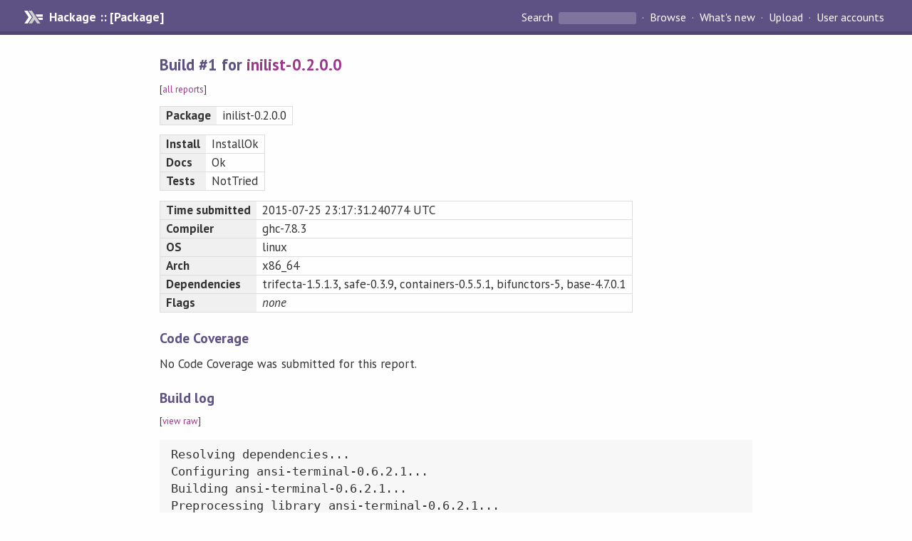

--- FILE ---
content_type: text/html; charset=utf-8
request_url: https://hackage.haskell.org/package/inilist-0.2.0.0/reports/1
body_size: 23219
content:
<!DOCTYPE html>
<html>
<head>
<meta name="viewport" content="width=device-width, initial-scale=1">
<link href="https://fonts.googleapis.com/css?family=PT+Sans:400,400i,700" rel="stylesheet">
<link rel="stylesheet" href="/static/hackage.css" type="text/css" />
<link rel="icon" type="image/png" href="/static/favicon.png" />
<link rel="search" type="application/opensearchdescription+xml" title="Hackage" href="/packages/opensearch.xml" />
<title>Hackage: Build #1 for inilist-0.2.0.0</title>
</head>

<body>
<div id="page-header">

  <a class="caption" href="/">Hackage :: [Package]</a>

<ul class="links" id="page-menu">

    <li>
      <form action="/packages/search" method="get" class="search">
        <button type="submit">Search&nbsp;</button>
        <input type="text" name="terms" />
      </form>
    </li>

    <li><a href="/packages/browse">Browse</a></li>

    <li><a href="/packages/recent">What's new</a></li>

    <li><a href="/upload">Upload</a></li>

    <li><a href="/accounts">User accounts</a></li>
    

</ul>

</div>

<div id="content">
<h2>Build #1 for <a href="/package/inilist-0.2.0.0">inilist-0.2.0.0</a></h2>

<p style="font-size: small">[<a href="/package/inilist-0.2.0.0/reports">all reports</a>]</p>

<table class="fancy">
  <tr>
    <th>Package</th>
    <td>inilist-0.2.0.0</td>
  </tr>
</table>

<table class="fancy">
  <tr>
    <th>Install</th>
    <td>InstallOk</td>
  </tr>
  <tr>
    <th>Docs</th>
    <td>Ok</td>
  </tr>
  <tr>
    <th>Tests</th>
    <td>NotTried</td>
  </tr>
</table>

<table class="fancy">
  <tr>
    <th>Time submitted</th>
    <td>
              2015-07-25 23:17:31.240774 UTC
      
    </td>
  </tr>
  <tr>
    <th>Compiler</th>
    <td>ghc-7.8.3</td>
  </tr>
  <tr>
    <th>OS</th>
    <td>linux</td>
  </tr>
  <tr>
    <th>Arch</th>
    <td>x86_64</td>
  </tr>
  <tr>
    <th>Dependencies</th>
    <td>trifecta-1.5.1.3, safe-0.3.9, containers-0.5.5.1, bifunctors-5, base-4.7.0.1</td>
  </tr>
  <tr>
    <th>Flags</th>
    <td>
              <i>none</i>
      
    </td>
  </tr>
</table>

<h3>Code Coverage</h3>

  <p>No Code Coverage was submitted for this report.</p>


<h3>Build log</h3>

<p style="font-size: small">[<a href="/package/inilist-0.2.0.0/reports/1/log">view raw</a>]</p>
<pre>
Resolving dependencies...
Configuring ansi-terminal-0.6.2.1...
Building ansi-terminal-0.6.2.1...
Preprocessing library ansi-terminal-0.6.2.1...
[1 of 3] Compiling System.Console.ANSI.Common ( System/Console/ANSI/Common.hs, dist/build/System/Console/ANSI/Common.o )
[2 of 3] Compiling System.Console.ANSI.Unix ( System/Console/ANSI/Unix.hs, dist/build/System/Console/ANSI/Unix.o )
[3 of 3] Compiling System.Console.ANSI ( System/Console/ANSI.hs, dist/build/System/Console/ANSI.o )
In-place registering ansi-terminal-0.6.2.1...
Running Haddock for ansi-terminal-0.6.2.1...
Running hscolour for ansi-terminal-0.6.2.1...
Preprocessing library ansi-terminal-0.6.2.1...
Preprocessing library ansi-terminal-0.6.2.1...
Haddock coverage:
  88% (  7 /  8) in &#39;System.Console.ANSI.Common&#39;
  38% ( 30 / 79) in &#39;System.Console.ANSI.Unix&#39;
  39% ( 31 / 79) in &#39;System.Console.ANSI&#39;
Documentation created: dist/doc/html/ansi-terminal/index.html,
dist/doc/html/ansi-terminal/ansi-terminal.txt
Creating package registration file: /tmp/pkgConf-ansi-terminal-0.6.232017.1
Installing library in
/home/builder/hackage-server/build-cache/tmp-install/lib/x86_64-linux-ghc-7.8.3/ansi-terminal-0.6.2.1
Registering ansi-terminal-0.6.2.1...
Installed ansi-terminal-0.6.2.1
Configuring base-orphans-0.4.0...
Building base-orphans-0.4.0...
Preprocessing library base-orphans-0.4.0...
[1 of 1] Compiling Data.Orphans     ( src/Data/Orphans.hs, dist/build/Data/Orphans.o )
In-place registering base-orphans-0.4.0...
Running Haddock for base-orphans-0.4.0...
Running hscolour for base-orphans-0.4.0...
Preprocessing library base-orphans-0.4.0...
Preprocessing library base-orphans-0.4.0...
Haddock coverage:
 100% (  1 /  1) in &#39;Data.Orphans&#39;
Documentation created: dist/doc/html/base-orphans/index.html,
dist/doc/html/base-orphans/base-orphans.txt
Creating package registration file: /tmp/pkgConf-base-orphans-0.432017.0
Installing library in
/home/builder/hackage-server/build-cache/tmp-install/lib/x86_64-linux-ghc-7.8.3/base-orphans-0.4.0
Registering base-orphans-0.4.0...
Installed base-orphans-0.4.0
Configuring fingertree-0.1.1.0...
Building fingertree-0.1.1.0...
Preprocessing library fingertree-0.1.1.0...
[1 of 3] Compiling Data.FingerTree  ( Data/FingerTree.hs, dist/build/Data/FingerTree.o )
[2 of 3] Compiling Data.IntervalMap.FingerTree ( Data/IntervalMap/FingerTree.hs, dist/build/Data/IntervalMap/FingerTree.o )
[3 of 3] Compiling Data.PriorityQueue.FingerTree ( Data/PriorityQueue/FingerTree.hs, dist/build/Data/PriorityQueue/FingerTree.o )
In-place registering fingertree-0.1.1.0...
Running Haddock for fingertree-0.1.1.0...
Running hscolour for fingertree-0.1.1.0...
Preprocessing library fingertree-0.1.1.0...
Preprocessing library fingertree-0.1.1.0...
Haddock coverage:
 100% ( 29 / 29) in &#39;Data.FingerTree&#39;
 100% ( 14 / 14) in &#39;Data.IntervalMap.FingerTree&#39;
 100% ( 13 / 13) in &#39;Data.PriorityQueue.FingerTree&#39;
Documentation created: dist/doc/html/fingertree/index.html,
dist/doc/html/fingertree/fingertree.txt
Creating package registration file: /tmp/pkgConf-fingertree-0.1.132017.0
Installing library in
/home/builder/hackage-server/build-cache/tmp-install/lib/x86_64-linux-ghc-7.8.3/fingertree-0.1.1.0
Registering fingertree-0.1.1.0...
Installed fingertree-0.1.1.0
Configuring mtl-2.1.3.1...
Building mtl-2.1.3.1...
Preprocessing library mtl-2.1.3.1...
[ 1 of 21] Compiling Control.Monad.Writer.Class ( Control/Monad/Writer/Class.hs, dist/build/Control/Monad/Writer/Class.o )
[ 2 of 21] Compiling Control.Monad.State.Class ( Control/Monad/State/Class.hs, dist/build/Control/Monad/State/Class.o )
[ 3 of 21] Compiling Control.Monad.Reader.Class ( Control/Monad/Reader/Class.hs, dist/build/Control/Monad/Reader/Class.o )
[ 4 of 21] Compiling Control.Monad.RWS.Class ( Control/Monad/RWS/Class.hs, dist/build/Control/Monad/RWS/Class.o )
[ 5 of 21] Compiling Control.Monad.Identity ( Control/Monad/Identity.hs, dist/build/Control/Monad/Identity.o )
[ 6 of 21] Compiling Control.Monad.Error.Class ( Control/Monad/Error/Class.hs, dist/build/Control/Monad/Error/Class.o )
[ 7 of 21] Compiling Control.Monad.Cont.Class ( Control/Monad/Cont/Class.hs, dist/build/Control/Monad/Cont/Class.o )
[ 8 of 21] Compiling Control.Monad.Trans ( Control/Monad/Trans.hs, dist/build/Control/Monad/Trans.o )
[ 9 of 21] Compiling Control.Monad.Error ( Control/Monad/Error.hs, dist/build/Control/Monad/Error.o )
[10 of 21] Compiling Control.Monad.List ( Control/Monad/List.hs, dist/build/Control/Monad/List.o )
[11 of 21] Compiling Control.Monad.RWS.Lazy ( Control/Monad/RWS/Lazy.hs, dist/build/Control/Monad/RWS/Lazy.o )
[12 of 21] Compiling Control.Monad.RWS ( Control/Monad/RWS.hs, dist/build/Control/Monad/RWS.o )
[13 of 21] Compiling Control.Monad.Reader ( Control/Monad/Reader.hs, dist/build/Control/Monad/Reader.o )
[14 of 21] Compiling Control.Monad.RWS.Strict ( Control/Monad/RWS/Strict.hs, dist/build/Control/Monad/RWS/Strict.o )
[15 of 21] Compiling Control.Monad.State.Lazy ( Control/Monad/State/Lazy.hs, dist/build/Control/Monad/State/Lazy.o )
[16 of 21] Compiling Control.Monad.State ( Control/Monad/State.hs, dist/build/Control/Monad/State.o )
[17 of 21] Compiling Control.Monad.State.Strict ( Control/Monad/State/Strict.hs, dist/build/Control/Monad/State/Strict.o )
[18 of 21] Compiling Control.Monad.Writer.Lazy ( Control/Monad/Writer/Lazy.hs, dist/build/Control/Monad/Writer/Lazy.o )
[19 of 21] Compiling Control.Monad.Writer ( Control/Monad/Writer.hs, dist/build/Control/Monad/Writer.o )
[20 of 21] Compiling Control.Monad.Writer.Strict ( Control/Monad/Writer/Strict.hs, dist/build/Control/Monad/Writer/Strict.o )
[21 of 21] Compiling Control.Monad.Cont ( Control/Monad/Cont.hs, dist/build/Control/Monad/Cont.o )
In-place registering mtl-2.1.3.1...
Running Haddock for mtl-2.1.3.1...
Running hscolour for mtl-2.1.3.1...
Preprocessing library mtl-2.1.3.1...
Preprocessing library mtl-2.1.3.1...
Haddock coverage:
  75% (  3 /  4) in &#39;Control.Monad.Writer.Class&#39;
 100% (  4 /  4) in &#39;Control.Monad.State.Class&#39;
 100% (  3 /  3) in &#39;Control.Monad.Reader.Class&#39;
  80% (  4 /  5) in &#39;Control.Monad.RWS.Class&#39;
 100% (  4 /  4) in &#39;Control.Monad.Identity&#39;
 100% (  3 /  3) in &#39;Control.Monad.Error.Class&#39;
  50% (  1 /  2) in &#39;Control.Monad.Cont.Class&#39;
 100% (  3 /  3) in &#39;Control.Monad.Trans&#39;
 100% ( 14 / 14) in &#39;Control.Monad.Error&#39;
 100% (  5 /  5) in &#39;Control.Monad.List&#39;
 100% ( 21 / 21) in &#39;Control.Monad.RWS.Lazy&#39;
 100% (  2 /  2) in &#39;Control.Monad.RWS&#39;
 100% ( 22 / 22) in &#39;Control.Monad.Reader&#39;
 100% ( 21 / 21) in &#39;Control.Monad.RWS.Strict&#39;
 100% ( 23 / 23) in &#39;Control.Monad.State.Lazy&#39;
 100% (  2 /  2) in &#39;Control.Monad.State&#39;
 100% ( 23 / 23) in &#39;Control.Monad.State.Strict&#39;
  94% ( 17 / 18) in &#39;Control.Monad.Writer.Lazy&#39;
 100% (  2 /  2) in &#39;Control.Monad.Writer&#39;
  94% ( 17 / 18) in &#39;Control.Monad.Writer.Strict&#39;
  95% ( 20 / 21) in &#39;Control.Monad.Cont&#39;
Documentation created: dist/doc/html/mtl/index.html, dist/doc/html/mtl/mtl.txt
Creating package registration file: /tmp/pkgConf-mtl-2.1.332017.1
Installing library in
/home/builder/hackage-server/build-cache/tmp-install/lib/x86_64-linux-ghc-7.8.3/mtl-2.1.3.1
Registering mtl-2.1.3.1...
Installed mtl-2.1.3.1
Configuring parallel-3.2.0.6...
Building parallel-3.2.0.6...
Preprocessing library parallel-3.2.0.6...
[1 of 3] Compiling Control.Parallel ( Control/Parallel.hs, dist/build/Control/Parallel.o )
[2 of 3] Compiling Control.Seq      ( Control/Seq.hs, dist/build/Control/Seq.o )
[3 of 3] Compiling Control.Parallel.Strategies ( Control/Parallel/Strategies.hs, dist/build/Control/Parallel/Strategies.o )
In-place registering parallel-3.2.0.6...
Running Haddock for parallel-3.2.0.6...
Running hscolour for parallel-3.2.0.6...
Preprocessing library parallel-3.2.0.6...
Preprocessing library parallel-3.2.0.6...
Haddock coverage:
  72% ( 21 / 29) in &#39;Control.Seq&#39;
 100% (  3 /  3) in &#39;Control.Parallel&#39;
  81% ( 68 / 84) in &#39;Control.Parallel.Strategies&#39;
Documentation created: dist/doc/html/parallel/index.html,
dist/doc/html/parallel/parallel.txt
Creating package registration file: /tmp/pkgConf-parallel-3.2.032017.6
Installing library in
/home/builder/hackage-server/build-cache/tmp-install/lib/x86_64-linux-ghc-7.8.3/parallel-3.2.0.6
Registering parallel-3.2.0.6...
Installed parallel-3.2.0.6
Configuring prelude-extras-0.4...
Building prelude-extras-0.4...
Preprocessing library prelude-extras-0.4...
[1 of 1] Compiling Prelude.Extras   ( src/Prelude/Extras.hs, dist/build/Prelude/Extras.o )
In-place registering prelude-extras-0.4...
Running Haddock for prelude-extras-0.4...
Running hscolour for prelude-extras-0.4...
Preprocessing library prelude-extras-0.4...
Preprocessing library prelude-extras-0.4...
Haddock coverage:
   5% (  2 / 43) in &#39;Prelude.Extras&#39;
Documentation created: dist/doc/html/prelude-extras/index.html,
dist/doc/html/prelude-extras/prelude-extras.txt
Creating package registration file: /tmp/pkgConf-prelude-extras-032017.4
Installing library in
/home/builder/hackage-server/build-cache/tmp-install/lib/x86_64-linux-ghc-7.8.3/prelude-extras-0.4
Registering prelude-extras-0.4...
Installed prelude-extras-0.4
Configuring primitive-0.6...
Building primitive-0.6...
Preprocessing library primitive-0.6...
[ 1 of 10] Compiling Data.Primitive.Internal.Compat ( Data/Primitive/Internal/Compat.hs, dist/build/Data/Primitive/Internal/Compat.o )
[ 2 of 10] Compiling Data.Primitive.MachDeps ( Data/Primitive/MachDeps.hs, dist/build/Data/Primitive/MachDeps.o )
[ 3 of 10] Compiling Data.Primitive.Internal.Operations ( Data/Primitive/Internal/Operations.hs, dist/build/Data/Primitive/Internal/Operations.o )
[ 4 of 10] Compiling Control.Monad.Primitive ( Control/Monad/Primitive.hs, dist/build/Control/Monad/Primitive.o )
[ 5 of 10] Compiling Data.Primitive.Types ( Data/Primitive/Types.hs, dist/build/Data/Primitive/Types.o )
[ 6 of 10] Compiling Data.Primitive.Array ( Data/Primitive/Array.hs, dist/build/Data/Primitive/Array.o )
[ 7 of 10] Compiling Data.Primitive.ByteArray ( Data/Primitive/ByteArray.hs, dist/build/Data/Primitive/ByteArray.o )
[ 8 of 10] Compiling Data.Primitive.Addr ( Data/Primitive/Addr.hs, dist/build/Data/Primitive/Addr.o )
[ 9 of 10] Compiling Data.Primitive   ( Data/Primitive.hs, dist/build/Data/Primitive.o )
[10 of 10] Compiling Data.Primitive.MutVar ( Data/Primitive/MutVar.hs, dist/build/Data/Primitive/MutVar.o )
In-place registering primitive-0.6...
Running Haddock for primitive-0.6...
Running hscolour for primitive-0.6...
Preprocessing library primitive-0.6...
Preprocessing library primitive-0.6...
Haddock coverage:
 100% (  3 /  3) in &#39;Data.Primitive.Internal.Compat&#39;
   3% (  1 / 35) in &#39;Data.Primitive.MachDeps&#39;
   3% (  1 / 29) in &#39;Data.Primitive.Internal.Operations&#39;
  75% ( 12 / 16) in &#39;Control.Monad.Primitive&#39;
 100% (  3 /  3) in &#39;Data.Primitive.Types&#39;
 100% ( 15 / 15) in &#39;Data.Primitive.Array&#39;
  93% ( 27 / 29) in &#39;Data.Primitive.ByteArray&#39;
 100% ( 16 / 16) in &#39;Data.Primitive.Addr&#39;
 100% (  7 /  7) in &#39;Data.Primitive&#39;
 100% (  9 /  9) in &#39;Data.Primitive.MutVar&#39;
Documentation created: dist/doc/html/primitive/index.html,
dist/doc/html/primitive/primitive.txt
Creating package registration file: /tmp/pkgConf-primitive-032017.6
Installing library in
/home/builder/hackage-server/build-cache/tmp-install/lib/x86_64-linux-ghc-7.8.3/primitive-0.6
Registering primitive-0.6...
Installed primitive-0.6
Configuring reflection-2...
Building reflection-2...
Preprocessing library reflection-2...
[1 of 1] Compiling Data.Reflection  ( fast/Data/Reflection.hs, dist/build/Data/Reflection.o )
In-place registering reflection-2...
Running Haddock for reflection-2...
Running hscolour for reflection-2...
Preprocessing library reflection-2...
Preprocessing library reflection-2...
Haddock coverage:
  72% ( 13 / 18) in &#39;Data.Reflection&#39;
Documentation created: dist/doc/html/reflection/index.html,
dist/doc/html/reflection/reflection.txt
Creating package registration file: /tmp/pkgConf-reflection-232017
Installing library in
/home/builder/hackage-server/build-cache/tmp-install/lib/x86_64-linux-ghc-7.8.3/reflection-2
Registering reflection-2...
Installed reflection-2
Configuring safe-0.3.9...
Building safe-0.3.9...
Preprocessing library safe-0.3.9...
[1 of 4] Compiling Safe.Util        ( Safe/Util.hs, dist/build/Safe/Util.o )
[2 of 4] Compiling Safe.Exact       ( Safe/Exact.hs, dist/build/Safe/Exact.o )
[3 of 4] Compiling Safe.Foldable    ( Safe/Foldable.hs, dist/build/Safe/Foldable.o )
[4 of 4] Compiling Safe             ( Safe.hs, dist/build/Safe.o )
In-place registering safe-0.3.9...
Running Haddock for safe-0.3.9...
Running hscolour for safe-0.3.9...
Preprocessing library safe-0.3.9...
Preprocessing library safe-0.3.9...
Haddock coverage:
  14% (  1 /  7) in &#39;Safe.Util&#39;
  35% (  8 / 23) in &#39;Safe.Exact&#39;
  18% (  5 / 28) in &#39;Safe.Foldable&#39;
  20% ( 14 / 71) in &#39;Safe&#39;
Documentation created: dist/doc/html/safe/index.html,
dist/doc/html/safe/safe.txt
Creating package registration file: /tmp/pkgConf-safe-0.332017.9
Installing library in
/home/builder/hackage-server/build-cache/tmp-install/lib/x86_64-linux-ghc-7.8.3/safe-0.3.9
Registering safe-0.3.9...
Installed safe-0.3.9
Configuring stm-2.4.4...
Building stm-2.4.4...
Preprocessing library stm-2.4.4...
[ 1 of 10] Compiling Control.Sequential.STM ( Control/Sequential/STM.hs, dist/build/Control/Sequential/STM.o )
[ 2 of 10] Compiling Control.Concurrent.STM.TBQueue ( Control/Concurrent/STM/TBQueue.hs, dist/build/Control/Concurrent/STM/TBQueue.o )
[ 3 of 10] Compiling Control.Concurrent.STM.TQueue ( Control/Concurrent/STM/TQueue.hs, dist/build/Control/Concurrent/STM/TQueue.o )
[ 4 of 10] Compiling Control.Concurrent.STM.TChan ( Control/Concurrent/STM/TChan.hs, dist/build/Control/Concurrent/STM/TChan.o )
[ 5 of 10] Compiling Control.Concurrent.STM.TMVar ( Control/Concurrent/STM/TMVar.hs, dist/build/Control/Concurrent/STM/TMVar.o )
[ 6 of 10] Compiling Control.Concurrent.STM.TVar ( Control/Concurrent/STM/TVar.hs, dist/build/Control/Concurrent/STM/TVar.o )
[ 7 of 10] Compiling Control.Concurrent.STM.TArray ( Control/Concurrent/STM/TArray.hs, dist/build/Control/Concurrent/STM/TArray.o )
[ 8 of 10] Compiling Control.Monad.STM ( Control/Monad/STM.hs, dist/build/Control/Monad/STM.o )
[ 9 of 10] Compiling Control.Concurrent.STM ( Control/Concurrent/STM.hs, dist/build/Control/Concurrent/STM.o )
[10 of 10] Compiling Control.Concurrent.STM.TSem ( Control/Concurrent/STM/TSem.hs, dist/build/Control/Concurrent/STM/TSem.o )
In-place registering stm-2.4.4...
Running Haddock for stm-2.4.4...
Running hscolour for stm-2.4.4...
Preprocessing library stm-2.4.4...
Preprocessing library stm-2.4.4...
Haddock coverage:
   0% (  0 / 11) in &#39;Control.Sequential.STM&#39;
 100% ( 13 / 13) in &#39;Control.Concurrent.STM.TBQueue&#39;
 100% ( 12 / 12) in &#39;Control.Concurrent.STM.TQueue&#39;
 100% ( 18 / 18) in &#39;Control.Concurrent.STM.TChan&#39;
 100% ( 16 / 16) in &#39;Control.Concurrent.STM.TMVar&#39;
 100% ( 13 / 13) in &#39;Control.Concurrent.STM.TVar&#39;
 100% (  2 /  2) in &#39;Control.Concurrent.STM.TArray&#39;
  90% (  9 / 10) in &#39;Control.Monad.STM&#39;
 100% (  8 /  8) in &#39;Control.Concurrent.STM&#39;
  40% (  2 /  5) in &#39;Control.Concurrent.STM.TSem&#39;
Documentation created: dist/doc/html/stm/index.html, dist/doc/html/stm/stm.txt
Creating package registration file: /tmp/pkgConf-stm-2.432017.4
Installing library in
/home/builder/hackage-server/build-cache/tmp-install/lib/x86_64-linux-ghc-7.8.3/stm-2.4.4
Registering stm-2.4.4...
Installed stm-2.4.4
Configuring tagged-0.8.1...
Building tagged-0.8.1...
Preprocessing library tagged-0.8.1...
[1 of 2] Compiling Data.Proxy.TH    ( src/Data/Proxy/TH.hs, dist/build/Data/Proxy/TH.o )
[2 of 2] Compiling Data.Tagged      ( src/Data/Tagged.hs, dist/build/Data/Tagged.o )
In-place registering tagged-0.8.1...
Running Haddock for tagged-0.8.1...
Running hscolour for tagged-0.8.1...
Preprocessing library tagged-0.8.1...
Preprocessing library tagged-0.8.1...
Haddock coverage:
  67% (  2 /  3) in &#39;Data.Proxy.TH&#39;
  93% ( 14 / 15) in &#39;Data.Tagged&#39;
Documentation created: dist/doc/html/tagged/index.html,
dist/doc/html/tagged/tagged.txt
Creating package registration file: /tmp/pkgConf-tagged-0.832017.1
Installing library in
/home/builder/hackage-server/build-cache/tmp-install/lib/x86_64-linux-ghc-7.8.3/tagged-0.8.1
Registering tagged-0.8.1...
Installed tagged-0.8.1
Configuring text-1.2.1.1...
Building text-1.2.1.1...
Preprocessing library text-1.2.1.1...
[ 1 of 44] Compiling Data.Text.Internal.Read ( Data/Text/Internal/Read.hs, dist/build/Data/Text/Internal/Read.o )
[ 2 of 44] Compiling Data.Text.Internal.Encoding.Utf32 ( Data/Text/Internal/Encoding/Utf32.hs, dist/build/Data/Text/Internal/Encoding/Utf32.o )
[ 3 of 44] Compiling Data.Text.Internal.Builder.RealFloat.Functions ( Data/Text/Internal/Builder/RealFloat/Functions.hs, dist/build/Data/Text/Internal/Builder/RealFloat/Functions.o )
[ 4 of 44] Compiling Data.Text.Internal.Builder.Int.Digits ( Data/Text/Internal/Builder/Int/Digits.hs, dist/build/Data/Text/Internal/Builder/Int/Digits.o )
[ 5 of 44] Compiling Data.Text.Encoding.Error ( Data/Text/Encoding/Error.hs, dist/build/Data/Text/Encoding/Error.o )
[ 6 of 44] Compiling Data.Text.Internal.Unsafe.Shift ( Data/Text/Internal/Unsafe/Shift.hs, dist/build/Data/Text/Internal/Unsafe/Shift.o )
[ 7 of 44] Compiling Data.Text.Internal.Encoding.Utf16 ( Data/Text/Internal/Encoding/Utf16.hs, dist/build/Data/Text/Internal/Encoding/Utf16.o )
[ 8 of 44] Compiling Data.Text.Internal.Functions ( Data/Text/Internal/Functions.hs, dist/build/Data/Text/Internal/Functions.o )
[ 9 of 44] Compiling Data.Text.Internal.Unsafe ( Data/Text/Internal/Unsafe.hs, dist/build/Data/Text/Internal/Unsafe.o )
[10 of 44] Compiling Data.Text.Array  ( Data/Text/Array.hs, dist/build/Data/Text/Array.o )
[11 of 44] Compiling Data.Text.Internal.Unsafe.Char ( Data/Text/Internal/Unsafe/Char.hs, dist/build/Data/Text/Internal/Unsafe/Char.o )
[12 of 44] Compiling Data.Text.Internal ( Data/Text/Internal.hs, dist/build/Data/Text/Internal.o )
[13 of 44] Compiling Data.Text.Internal.Fusion.Size ( Data/Text/Internal/Fusion/Size.hs, dist/build/Data/Text/Internal/Fusion/Size.o )
[14 of 44] Compiling Data.Text.Internal.Fusion.Types ( Data/Text/Internal/Fusion/Types.hs, dist/build/Data/Text/Internal/Fusion/Types.o )
[15 of 44] Compiling Data.Text.Internal.Fusion.CaseMapping ( Data/Text/Internal/Fusion/CaseMapping.hs, dist/build/Data/Text/Internal/Fusion/CaseMapping.o )
[16 of 44] Compiling Data.Text.Internal.Fusion.Common ( Data/Text/Internal/Fusion/Common.hs, dist/build/Data/Text/Internal/Fusion/Common.o )
[17 of 44] Compiling Data.Text.Unsafe ( Data/Text/Unsafe.hs, dist/build/Data/Text/Unsafe.o )
[18 of 44] Compiling Data.Text.Internal.Private ( Data/Text/Internal/Private.hs, dist/build/Data/Text/Internal/Private.o )
[19 of 44] Compiling Data.Text.Internal.Fusion ( Data/Text/Internal/Fusion.hs, dist/build/Data/Text/Internal/Fusion.o )
[20 of 44] Compiling Data.Text.Show   ( Data/Text/Show.hs, dist/build/Data/Text/Show.o )
[21 of 44] Compiling Data.Text.Internal.Encoding.Fusion.Common ( Data/Text/Internal/Encoding/Fusion/Common.hs, dist/build/Data/Text/Internal/Encoding/Fusion/Common.o )
[22 of 44] Compiling Data.Text.Internal.Encoding.Utf8 ( Data/Text/Internal/Encoding/Utf8.hs, dist/build/Data/Text/Internal/Encoding/Utf8.o )
[23 of 44] Compiling Data.Text.Internal.Encoding.Fusion ( Data/Text/Internal/Encoding/Fusion.hs, dist/build/Data/Text/Internal/Encoding/Fusion.o )
[24 of 44] Compiling Data.Text.Encoding ( Data/Text/Encoding.hs, dist/build/Data/Text/Encoding.o )
[25 of 44] Compiling Data.Text.Internal.Lazy.Encoding.Fusion ( Data/Text/Internal/Lazy/Encoding/Fusion.hs, dist/build/Data/Text/Internal/Lazy/Encoding/Fusion.o )
[26 of 44] Compiling Data.Text.Internal.Search ( Data/Text/Internal/Search.hs, dist/build/Data/Text/Internal/Search.o )
[27 of 44] Compiling Data.Text.Foreign ( Data/Text/Foreign.hs, dist/build/Data/Text/Foreign.o )
[28 of 44] Compiling Data.Text        ( Data/Text.hs, dist/build/Data/Text.o )
[29 of 44] Compiling Data.Text.Internal.IO ( Data/Text/Internal/IO.hs, dist/build/Data/Text/Internal/IO.o )
[30 of 44] Compiling Data.Text.IO     ( Data/Text/IO.hs, dist/build/Data/Text/IO.o )
[31 of 44] Compiling Data.Text.Internal.Lazy ( Data/Text/Internal/Lazy.hs, dist/build/Data/Text/Internal/Lazy.o )
[32 of 44] Compiling Data.Text.Internal.Lazy.Fusion ( Data/Text/Internal/Lazy/Fusion.hs, dist/build/Data/Text/Internal/Lazy/Fusion.o )
[33 of 44] Compiling Data.Text.Internal.Lazy.Search ( Data/Text/Internal/Lazy/Search.hs, dist/build/Data/Text/Internal/Lazy/Search.o )
[34 of 44] Compiling Data.Text.Lazy.Internal ( Data/Text/Lazy/Internal.hs, dist/build/Data/Text/Lazy/Internal.o )
[35 of 44] Compiling Data.Text.Lazy.Encoding ( Data/Text/Lazy/Encoding.hs, dist/build/Data/Text/Lazy/Encoding.o )
[36 of 44] Compiling Data.Text.Lazy   ( Data/Text/Lazy.hs, dist/build/Data/Text/Lazy.o )
[37 of 44] Compiling Data.Text.Internal.Builder ( Data/Text/Internal/Builder.hs, dist/build/Data/Text/Internal/Builder.o )
[38 of 44] Compiling Data.Text.Lazy.Builder ( Data/Text/Lazy/Builder.hs, dist/build/Data/Text/Lazy/Builder.o )
[39 of 44] Compiling Data.Text.Internal.Builder.Functions ( Data/Text/Internal/Builder/Functions.hs, dist/build/Data/Text/Internal/Builder/Functions.o )
[40 of 44] Compiling Data.Text.Lazy.Builder.Int ( Data/Text/Lazy/Builder/Int.hs, dist/build/Data/Text/Lazy/Builder/Int.o )
[41 of 44] Compiling Data.Text.Lazy.IO ( Data/Text/Lazy/IO.hs, dist/build/Data/Text/Lazy/IO.o )
[42 of 44] Compiling Data.Text.Lazy.Read ( Data/Text/Lazy/Read.hs, dist/build/Data/Text/Lazy/Read.o )
[43 of 44] Compiling Data.Text.Lazy.Builder.RealFloat ( Data/Text/Lazy/Builder/RealFloat.hs, dist/build/Data/Text/Lazy/Builder/RealFloat.o )
[44 of 44] Compiling Data.Text.Read   ( Data/Text/Read.hs, dist/build/Data/Text/Read.o )
In-place registering text-1.2.1.1...
Running Haddock for text-1.2.1.1...
Running hscolour for text-1.2.1.1...
Preprocessing library text-1.2.1.1...
Preprocessing library text-1.2.1.1...
Haddock coverage:
  14% (  1 /  7) in &#39;Data.Text.Internal.Read&#39;
  50% (  1 /  2) in &#39;Data.Text.Internal.Encoding.Utf32&#39;
  50% (  1 /  2) in &#39;Data.Text.Internal.Builder.RealFloat.Functions&#39;
   0% (  0 /  2) in &#39;Data.Text.Internal.Builder.Int.Digits&#39;
 100% ( 12 / 12) in &#39;Data.Text.Encoding.Error&#39;
 100% (  2 /  2) in &#39;Data.Text.Internal.Unsafe.Shift&#39;
  25% (  1 /  4) in &#39;Data.Text.Internal.Encoding.Utf16&#39;
 100% (  2 /  2) in &#39;Data.Text.Internal.Functions&#39;
 100% (  3 /  3) in &#39;Data.Text.Internal.Unsafe&#39;
 100% ( 16 / 16) in &#39;Data.Text.Array&#39;
  33% (  2 /  6) in &#39;Data.Text.Internal.Unsafe.Char&#39;
  95% ( 19 / 20) in &#39;Data.Text.Internal&#39;
  38% (  5 / 13) in &#39;Data.Text.Internal.Fusion.Size&#39;
  88% (  7 /  8) in &#39;Data.Text.Internal.Fusion.Types&#39;
   0% (  0 /  5) in &#39;Data.Text.Internal.Fusion.CaseMapping&#39;
  89% ( 63 / 71) in &#39;Data.Text.Internal.Fusion.Common&#39;
  93% ( 13 / 14) in &#39;Data.Text.Unsafe&#39;
  33% (  1 /  3) in &#39;Data.Text.Internal.Private&#39;
  91% ( 20 / 22) in &#39;Data.Text.Internal.Fusion&#39;
 100% (  4 /  4) in &#39;Data.Text.Show&#39;
  33% (  2 /  6) in &#39;Data.Text.Internal.Encoding.Fusion.Common&#39;
  17% (  2 / 12) in &#39;Data.Text.Internal.Encoding.Utf8&#39;
  91% ( 10 / 11) in &#39;Data.Text.Internal.Encoding.Fusion&#39;
 100% ( 33 / 33) in &#39;Data.Text.Encoding&#39;
 100% ( 10 / 10) in &#39;Data.Text.Internal.Lazy.Encoding.Fusion&#39;
 100% (  2 /  2) in &#39;Data.Text.Internal.Search&#39;
 100% ( 18 / 18) in &#39;Data.Text.Foreign&#39;
 100% (126 /126) in &#39;Data.Text&#39;
 100% (  3 /  3) in &#39;Data.Text.Internal.IO&#39;
 100% ( 20 / 20) in &#39;Data.Text.IO&#39;
  93% ( 14 / 15) in &#39;Data.Text.Internal.Lazy&#39;
 100% (  8 /  8) in &#39;Data.Text.Internal.Lazy.Fusion&#39;
 100% (  2 /  2) in &#39;Data.Text.Internal.Lazy.Search&#39;
 100% (  2 /  2) in &#39;Data.Text.Lazy.Internal&#39;
  89% ( 24 / 27) in &#39;Data.Text.Lazy.Encoding&#39;
  99% (127 /128) in &#39;Data.Text.Lazy&#39;
  94% ( 16 / 17) in &#39;Data.Text.Internal.Builder&#39;
 100% ( 12 / 12) in &#39;Data.Text.Lazy.Builder&#39;
 100% (  3 /  3) in &#39;Data.Text.Internal.Builder.Functions&#39;
   0% (  0 /  3) in &#39;Data.Text.Lazy.Builder.Int&#39;
 100% ( 19 / 19) in &#39;Data.Text.Lazy.IO&#39;
 100% (  7 /  7) in &#39;Data.Text.Lazy.Read&#39;
  75% (  3 /  4) in &#39;Data.Text.Lazy.Builder.RealFloat&#39;
 100% (  7 /  7) in &#39;Data.Text.Read&#39;
Warning: Data.Text.Internal.Fusion.Common: could not find link destinations for:
    Data.Text.Internal.Fusion.Common.findIndicesI
Warning: Data.Text.Unsafe: could not find link destinations for:
    GHC.IO.bracket
Warning: Data.Text: could not find link destinations for:
    Data.Text.replicateChar Data.Text.countChar
Warning: Data.Text.Internal.IO: could not find link destinations for:
    GHC.IO.Handle.Types.Handle__
Warning: Data.Text.Lazy: could not find link destinations for:
    Data.Text.Lazy.replicateChar Data.Text.Lazy.dropWords Data.Text.Lazy.splitAtWord Data.Text.Lazy.countChar
Warning: Data.Text.Internal.Builder: could not find link destinations for:
    Data.Text.Internal.Builder.empty Data.Text.Internal.Builder.append
Warning: Data.Text.Lazy.Builder.RealFloat: could not find link destinations for:
    Data.Text.Lazy.Builder.RealFloat.floatToDigits
Documentation created: dist/doc/html/text/index.html,
dist/doc/html/text/text.txt
Creating package registration file: /tmp/pkgConf-text-1.2.132017.1
Installing library in
/home/builder/hackage-server/build-cache/tmp-install/lib/x86_64-linux-ghc-7.8.3/text-1.2.1.1
Registering text-1.2.1.1...
Installed text-1.2.1.1
Configuring utf8-string-1...
Building utf8-string-1...
Preprocessing library utf8-string-1...
[1 of 5] Compiling Codec.Binary.UTF8.String ( Codec/Binary/UTF8/String.hs, dist/build/Codec/Binary/UTF8/String.o )
[2 of 5] Compiling Codec.Binary.UTF8.Generic ( Codec/Binary/UTF8/Generic.hs, dist/build/Codec/Binary/UTF8/Generic.o )
[3 of 5] Compiling Data.String.UTF8 ( Data/String/UTF8.hs, dist/build/Data/String/UTF8.o )
[4 of 5] Compiling Data.ByteString.UTF8 ( Data/ByteString/UTF8.hs, dist/build/Data/ByteString/UTF8.o )
[5 of 5] Compiling Data.ByteString.Lazy.UTF8 ( Data/ByteString/Lazy/UTF8.hs, dist/build/Data/ByteString/Lazy/UTF8.o )
In-place registering utf8-string-1...
Running Haddock for utf8-string-1...
Running hscolour for utf8-string-1...
Preprocessing library utf8-string-1...
Preprocessing library utf8-string-1...
Haddock coverage:
 100% (  8 /  8) in &#39;Codec.Binary.UTF8.String&#39;
  94% ( 16 / 17) in &#39;Codec.Binary.UTF8.Generic&#39;
  89% ( 24 / 27) in &#39;Data.String.UTF8&#39;
 100% ( 17 / 17) in &#39;Data.ByteString.UTF8&#39;
 100% ( 17 / 17) in &#39;Data.ByteString.Lazy.UTF8&#39;
Documentation created: dist/doc/html/utf8-string/index.html,
dist/doc/html/utf8-string/utf8-string.txt
Creating package registration file: /tmp/pkgConf-utf8-string-132017
Installing library in
/home/builder/hackage-server/build-cache/tmp-install/lib/x86_64-linux-ghc-7.8.3/utf8-string-1
Registering utf8-string-1...
Installed utf8-string-1
Configuring ansi-wl-pprint-0.6.7.2...
Building ansi-wl-pprint-0.6.7.2...
Preprocessing library ansi-wl-pprint-0.6.7.2...
[1 of 1] Compiling Text.PrettyPrint.ANSI.Leijen ( Text/PrettyPrint/ANSI/Leijen.hs, dist/build/Text/PrettyPrint/ANSI/Leijen.o )
In-place registering ansi-wl-pprint-0.6.7.2...
Running Haddock for ansi-wl-pprint-0.6.7.2...
Running hscolour for ansi-wl-pprint-0.6.7.2...
Preprocessing library ansi-wl-pprint-0.6.7.2...
Preprocessing library ansi-wl-pprint-0.6.7.2...
Haddock coverage:
  96% (129 /134) in &#39;Text.PrettyPrint.ANSI.Leijen&#39;
Documentation created: dist/doc/html/ansi-wl-pprint/index.html,
dist/doc/html/ansi-wl-pprint/ansi-wl-pprint.txt
Creating package registration file: /tmp/pkgConf-ansi-wl-pprint-0.6.732017.2
Installing library in
/home/builder/hackage-server/build-cache/tmp-install/lib/x86_64-linux-ghc-7.8.3/ansi-wl-pprint-0.6.7.2
Registering ansi-wl-pprint-0.6.7.2...
Installed ansi-wl-pprint-0.6.7.2
Configuring transformers-compat-0.4.0.3...
Building transformers-compat-0.4.0.3...
Preprocessing library transformers-compat-0.4.0.3...
[1 of 5] Compiling Paths_transformers_compat ( dist/build/autogen/Paths_transformers_compat.hs, dist/build/Paths_transformers_compat.o )
[2 of 5] Compiling Data.Functor.Classes ( 0.3/Data/Functor/Classes.hs, dist/build/Data/Functor/Classes.o )
[3 of 5] Compiling Data.Functor.Sum ( 0.3/Data/Functor/Sum.hs, dist/build/Data/Functor/Sum.o )
[4 of 5] Compiling Control.Monad.Signatures ( 0.3/Control/Monad/Signatures.hs, dist/build/Control/Monad/Signatures.o )
[5 of 5] Compiling Control.Monad.Trans.Except ( 0.3/Control/Monad/Trans/Except.hs, dist/build/Control/Monad/Trans/Except.o )
In-place registering transformers-compat-0.4.0.3...
Running Haddock for transformers-compat-0.4.0.3...
Running hscolour for transformers-compat-0.4.0.3...
Preprocessing library transformers-compat-0.4.0.3...
Preprocessing library transformers-compat-0.4.0.3...
Haddock coverage:
   0% (  0 /  8) in &#39;Paths_transformers_compat&#39;
 100% ( 14 / 14) in &#39;Data.Functor.Classes&#39;
 100% (  2 /  2) in &#39;Data.Functor.Sum&#39;
 100% (  5 /  5) in &#39;Control.Monad.Signatures&#39;
 100% ( 18 / 18) in &#39;Control.Monad.Trans.Except&#39;
Documentation created: dist/doc/html/transformers-compat/index.html,
dist/doc/html/transformers-compat/transformers-compat.txt
Creating package registration file:
/tmp/pkgConf-transformers-compat-0.4.032017.3
Installing library in
/home/builder/hackage-server/build-cache/tmp-install/lib/x86_64-linux-ghc-7.8.3/transformers-compat-0.4.0.3
Registering transformers-compat-0.4.0.3...
Installed transformers-compat-0.4.0.3
Configuring vector-0.11.0.0...
Building vector-0.11.0.0...
Preprocessing library vector-0.11.0.0...
[ 1 of 21] Compiling Data.Vector.Storable.Internal ( Data/Vector/Storable/Internal.hs, dist/build/Data/Vector/Storable/Internal.o )
[ 2 of 21] Compiling Data.Vector.Generic.Mutable.Base ( Data/Vector/Generic/Mutable/Base.hs, dist/build/Data/Vector/Generic/Mutable/Base.o )
[ 3 of 21] Compiling Data.Vector.Generic.Base ( Data/Vector/Generic/Base.hs, dist/build/Data/Vector/Generic/Base.o )
[ 4 of 21] Compiling Data.Vector.Fusion.Util ( Data/Vector/Fusion/Util.hs, dist/build/Data/Vector/Fusion/Util.o )
[ 5 of 21] Compiling Data.Vector.Fusion.Bundle.Size ( Data/Vector/Fusion/Bundle/Size.hs, dist/build/Data/Vector/Fusion/Bundle/Size.o )
[ 6 of 21] Compiling Data.Vector.Internal.Check ( Data/Vector/Internal/Check.hs, dist/build/Data/Vector/Internal/Check.o )
[ 7 of 21] Compiling Data.Vector.Fusion.Stream.Monadic ( Data/Vector/Fusion/Stream/Monadic.hs, dist/build/Data/Vector/Fusion/Stream/Monadic.o )
[ 8 of 21] Compiling Data.Vector.Fusion.Bundle.Monadic ( Data/Vector/Fusion/Bundle/Monadic.hs, dist/build/Data/Vector/Fusion/Bundle/Monadic.o )
[ 9 of 21] Compiling Data.Vector.Fusion.Bundle ( Data/Vector/Fusion/Bundle.hs, dist/build/Data/Vector/Fusion/Bundle.o )
[10 of 21] Compiling Data.Vector.Generic.Mutable ( Data/Vector/Generic/Mutable.hs, dist/build/Data/Vector/Generic/Mutable.o )
[11 of 21] Compiling Data.Vector.Generic.New ( Data/Vector/Generic/New.hs, dist/build/Data/Vector/Generic/New.o )
[12 of 21] Compiling Data.Vector.Generic ( Data/Vector/Generic.hs, dist/build/Data/Vector/Generic.o )
[13 of 21] Compiling Data.Vector.Primitive.Mutable ( Data/Vector/Primitive/Mutable.hs, dist/build/Data/Vector/Primitive/Mutable.o )
[14 of 21] Compiling Data.Vector.Primitive ( Data/Vector/Primitive.hs, dist/build/Data/Vector/Primitive.o )
[15 of 21] Compiling Data.Vector.Storable.Mutable ( Data/Vector/Storable/Mutable.hs, dist/build/Data/Vector/Storable/Mutable.o )
[16 of 21] Compiling Data.Vector.Storable ( Data/Vector/Storable.hs, dist/build/Data/Vector/Storable.o )
[17 of 21] Compiling Data.Vector.Unboxed.Base ( Data/Vector/Unboxed/Base.hs, dist/build/Data/Vector/Unboxed/Base.o )
[18 of 21] Compiling Data.Vector.Unboxed ( Data/Vector/Unboxed.hs, dist/build/Data/Vector/Unboxed.o )
[19 of 21] Compiling Data.Vector.Unboxed.Mutable ( Data/Vector/Unboxed/Mutable.hs, dist/build/Data/Vector/Unboxed/Mutable.o )
[20 of 21] Compiling Data.Vector.Mutable ( Data/Vector/Mutable.hs, dist/build/Data/Vector/Mutable.o )
[21 of 21] Compiling Data.Vector      ( Data/Vector.hs, dist/build/Data/Vector.o )
In-place registering vector-0.11.0.0...
Running Haddock for vector-0.11.0.0...
Running hscolour for vector-0.11.0.0...
Preprocessing library vector-0.11.0.0...
Preprocessing library vector-0.11.0.0...
Haddock coverage:
  25% (  1 /  4) in &#39;Data.Vector.Storable.Internal&#39;
 100% (  2 /  2) in &#39;Data.Vector.Generic.Mutable.Base&#39;
 100% (  3 /  3) in &#39;Data.Vector.Generic.Base&#39;
 100% (  5 /  5) in &#39;Data.Vector.Fusion.Util&#39;
 100% (  8 /  8) in &#39;Data.Vector.Fusion.Bundle.Size&#39;
  11% (  1 /  9) in &#39;Data.Vector.Internal.Check&#39;
  82% (103 /125) in &#39;Data.Vector.Fusion.Stream.Monadic&#39;
  79% (106 /135) in &#39;Data.Vector.Fusion.Bundle.Monadic&#39;
  81% ( 88 /109) in &#39;Data.Vector.Fusion.Bundle&#39;
  66% ( 48 / 73) in &#39;Data.Vector.Generic.Mutable&#39;
   5% (  1 / 20) in &#39;Data.Vector.Generic.New&#39;
  93% (223 /240) in &#39;Data.Vector.Generic&#39;
  79% ( 41 / 52) in &#39;Data.Vector.Primitive.Mutable&#39;
  97% (185 /191) in &#39;Data.Vector.Primitive&#39;
  82% ( 49 / 60) in &#39;Data.Vector.Storable.Mutable&#39;
  97% (194 /200) in &#39;Data.Vector.Storable&#39;
  17% (  1 /  6) in &#39;Data.Vector.Unboxed.Base&#39;
  96% (209 /218) in &#39;Data.Vector.Unboxed&#39;
  79% ( 50 / 63) in &#39;Data.Vector.Unboxed.Mutable&#39;
  78% ( 40 / 51) in &#39;Data.Vector.Mutable&#39;
  94% (207 /220) in &#39;Data.Vector&#39;
Warning: Data.Vector.Unboxed: could not find link destinations for:
    Data.Vector.Unboxed.Base.TFCo:R:VectorBool Data.Vector.Unboxed.Base.V_Bool Data.Vector.Unboxed.Base.TFCo:R:VectorChar Data.Vector.Unboxed.Base.V_Char Data.Vector.Unboxed.Base.TFCo:R:VectorDouble Data.Vector.Unboxed.Base.V_Double Data.Vector.Unboxed.Base.TFCo:R:VectorFloat Data.Vector.Unboxed.Base.V_Float Data.Vector.Unboxed.Base.TFCo:R:VectorInt Data.Vector.Unboxed.Base.V_Int Data.Vector.Unboxed.Base.TFCo:R:VectorInt8 Data.Vector.Unboxed.Base.V_Int8 Data.Vector.Unboxed.Base.TFCo:R:VectorInt16 Data.Vector.Unboxed.Base.V_Int16 Data.Vector.Unboxed.Base.TFCo:R:VectorInt32 Data.Vector.Unboxed.Base.V_Int32 Data.Vector.Unboxed.Base.TFCo:R:VectorInt64 Data.Vector.Unboxed.Base.V_Int64 Data.Vector.Unboxed.Base.TFCo:R:VectorWord Data.Vector.Unboxed.Base.V_Word Data.Vector.Unboxed.Base.TFCo:R:VectorWord8 Data.Vector.Unboxed.Base.V_Word8 Data.Vector.Unboxed.Base.TFCo:R:VectorWord16 Data.Vector.Unboxed.Base.V_Word16 Data.Vector.Unboxed.Base.TFCo:R:VectorWord32 Data.Vector.Unboxed.Base.V_Word32 Data.Vector.Unboxed.Base.TFCo:R:VectorWord64 Data.Vector.Unboxed.Base.V_Word64 Data.Vector.Unboxed.Base.TFCo:R:Vector() Data.Vector.Unboxed.Base.V_Unit Data.Vector.Unboxed.Base.TFCo:R:VectorComplex Data.Vector.Unboxed.Base.V_Complex Data.Vector.Unboxed.Base.TFCo:R:Vector(,) Data.Vector.Unboxed.Base.V_2 Data.Vector.Unboxed.Base.TFCo:R:Vector(,,) Data.Vector.Unboxed.Base.V_3 Data.Vector.Unboxed.Base.TFCo:R:Vector(,,,) Data.Vector.Unboxed.Base.V_4 Data.Vector.Unboxed.Base.TFCo:R:Vector(,,,,) Data.Vector.Unboxed.Base.V_5 Data.Vector.Unboxed.Base.TFCo:R:Vector(,,,,,) Data.Vector.Unboxed.Base.V_6 Data.Vector.Unboxed.Base.TFCo:R:MVectorsBool Data.Vector.Unboxed.Base.MV_Bool Data.Vector.Unboxed.Base.TFCo:R:MVectorsChar Data.Vector.Unboxed.Base.MV_Char Data.Vector.Unboxed.Base.TFCo:R:MVectorsDouble Data.Vector.Unboxed.Base.MV_Double Data.Vector.Unboxed.Base.TFCo:R:MVectorsFloat Data.Vector.Unboxed.Base.MV_Float Data.Vector.Unboxed.Base.TFCo:R:MVectorsWord64 Data.Vector.Unboxed.Base.MV_Word64 Data.Vector.Unboxed.Base.TFCo:R:MVectorsWord32 Data.Vector.Unboxed.Base.MV_Word32 Data.Vector.Unboxed.Base.TFCo:R:MVectorsWord16 Data.Vector.Unboxed.Base.MV_Word16 Data.Vector.Unboxed.Base.TFCo:R:MVectorsWord8 Data.Vector.Unboxed.Base.MV_Word8 Data.Vector.Unboxed.Base.TFCo:R:MVectorsWord Data.Vector.Unboxed.Base.MV_Word Data.Vector.Unboxed.Base.TFCo:R:MVectorsInt64 Data.Vector.Unboxed.Base.MV_Int64 Data.Vector.Unboxed.Base.TFCo:R:MVectorsInt32 Data.Vector.Unboxed.Base.MV_Int32 Data.Vector.Unboxed.Base.TFCo:R:MVectorsInt16 Data.Vector.Unboxed.Base.MV_Int16 Data.Vector.Unboxed.Base.TFCo:R:MVectorsInt8 Data.Vector.Unboxed.Base.MV_Int8 Data.Vector.Unboxed.Base.TFCo:R:MVectorsInt Data.Vector.Unboxed.Base.MV_Int Data.Vector.Unboxed.Base.TFCo:R:MVectors() Data.Vector.Unboxed.Base.MV_Unit Data.Vector.Unboxed.Base.TFCo:R:MVectorsComplex Data.Vector.Unboxed.Base.MV_Complex Data.Vector.Unboxed.Base.TFCo:R:MVectors(,) Data.Vector.Unboxed.Base.MV_2 Data.Vector.Unboxed.Base.TFCo:R:MVectors(,,) Data.Vector.Unboxed.Base.MV_3 Data.Vector.Unboxed.Base.TFCo:R:MVectors(,,,) Data.Vector.Unboxed.Base.MV_4 Data.Vector.Unboxed.Base.TFCo:R:MVectors(,,,,) Data.Vector.Unboxed.Base.MV_5 Data.Vector.Unboxed.Base.TFCo:R:MVectors(,,,,,) Data.Vector.Unboxed.Base.MV_6
Warning: Data.Vector.Unboxed.Mutable: could not find link destinations for:
    Data.Vector.Unboxed.Base.TFCo:R:MVectorsBool Data.Vector.Unboxed.Base.MV_Bool Data.Vector.Unboxed.Base.TFCo:R:MVectorsChar Data.Vector.Unboxed.Base.MV_Char Data.Vector.Unboxed.Base.TFCo:R:MVectorsDouble Data.Vector.Unboxed.Base.MV_Double Data.Vector.Unboxed.Base.TFCo:R:MVectorsFloat Data.Vector.Unboxed.Base.MV_Float Data.Vector.Unboxed.Base.TFCo:R:MVectorsWord64 Data.Vector.Unboxed.Base.MV_Word64 Data.Vector.Unboxed.Base.TFCo:R:MVectorsWord32 Data.Vector.Unboxed.Base.MV_Word32 Data.Vector.Unboxed.Base.TFCo:R:MVectorsWord16 Data.Vector.Unboxed.Base.MV_Word16 Data.Vector.Unboxed.Base.TFCo:R:MVectorsWord8 Data.Vector.Unboxed.Base.MV_Word8 Data.Vector.Unboxed.Base.TFCo:R:MVectorsWord Data.Vector.Unboxed.Base.MV_Word Data.Vector.Unboxed.Base.TFCo:R:MVectorsInt64 Data.Vector.Unboxed.Base.MV_Int64 Data.Vector.Unboxed.Base.TFCo:R:MVectorsInt32 Data.Vector.Unboxed.Base.MV_Int32 Data.Vector.Unboxed.Base.TFCo:R:MVectorsInt16 Data.Vector.Unboxed.Base.MV_Int16 Data.Vector.Unboxed.Base.TFCo:R:MVectorsInt8 Data.Vector.Unboxed.Base.MV_Int8 Data.Vector.Unboxed.Base.TFCo:R:MVectorsInt Data.Vector.Unboxed.Base.MV_Int Data.Vector.Unboxed.Base.TFCo:R:MVectors() Data.Vector.Unboxed.Base.MV_Unit Data.Vector.Unboxed.Base.TFCo:R:MVectorsComplex Data.Vector.Unboxed.Base.MV_Complex Data.Vector.Unboxed.Base.TFCo:R:MVectors(,) Data.Vector.Unboxed.Base.MV_2 Data.Vector.Unboxed.Base.TFCo:R:MVectors(,,) Data.Vector.Unboxed.Base.MV_3 Data.Vector.Unboxed.Base.TFCo:R:MVectors(,,,) Data.Vector.Unboxed.Base.MV_4 Data.Vector.Unboxed.Base.TFCo:R:MVectors(,,,,) Data.Vector.Unboxed.Base.MV_5 Data.Vector.Unboxed.Base.TFCo:R:MVectors(,,,,,) Data.Vector.Unboxed.Base.MV_6
Documentation created: dist/doc/html/vector/index.html,
dist/doc/html/vector/vector.txt
Creating package registration file: /tmp/pkgConf-vector-0.11.032017.0
Installing library in
/home/builder/hackage-server/build-cache/tmp-install/lib/x86_64-linux-ghc-7.8.3/vector-0.11.0.0
Registering vector-0.11.0.0...
Installed vector-0.11.0.0
Configuring StateVar-1.1.0.0...
Building StateVar-1.1.0.0...
Preprocessing library StateVar-1.1.0.0...
[1 of 1] Compiling Data.StateVar    ( src/Data/StateVar.hs, dist/build/Data/StateVar.o )
In-place registering StateVar-1.1.0.0...
Running Haddock for StateVar-1.1.0.0...
Running hscolour for StateVar-1.1.0.0...
Preprocessing library StateVar-1.1.0.0...
Preprocessing library StateVar-1.1.0.0...
Haddock coverage:
  87% ( 13 / 15) in &#39;Data.StateVar&#39;
Documentation created: dist/doc/html/StateVar/index.html,
dist/doc/html/StateVar/StateVar.txt
Creating package registration file: /tmp/pkgConf-StateVar-1.1.032017.0
Installing library in
/home/builder/hackage-server/build-cache/tmp-install/lib/x86_64-linux-ghc-7.8.3/StateVar-1.1.0.0
Registering StateVar-1.1.0.0...
Installed StateVar-1.1.0.0
Configuring blaze-builder-0.4.0.1...
Building blaze-builder-0.4.0.1...
Preprocessing library blaze-builder-0.4.0.1...

Blaze/ByteString/Builder/HTTP.hs:1:63: Warning:
    -XMonoPatBinds is deprecated: Experimental feature now removed; has no effect

Blaze/ByteString/Builder/Internal/Write.hs:1:33: Warning:
    -XMonoPatBinds is deprecated: Experimental feature now removed; has no effect
[ 1 of 10] Compiling Blaze.ByteString.Builder.Internal.Write ( Blaze/ByteString/Builder/Internal/Write.hs, dist/build/Blaze/ByteString/Builder/Internal/Write.o )
[ 2 of 10] Compiling Blaze.ByteString.Builder.Compat.Write ( Blaze/ByteString/Builder/Compat/Write.hs, dist/build/Blaze/ByteString/Builder/Compat/Write.o )

Blaze/ByteString/Builder/Compat/Write.hs:19:1: Warning:
    The import of ‘Foreign’ is redundant
      except perhaps to import instances from ‘Foreign’
    To import instances alone, use: import Foreign()
[ 3 of 10] Compiling Blaze.ByteString.Builder.Char.Utf8 ( Blaze/ByteString/Builder/Char/Utf8.hs, dist/build/Blaze/ByteString/Builder/Char/Utf8.o )
[ 4 of 10] Compiling Blaze.ByteString.Builder.Char8 ( Blaze/ByteString/Builder/Char8.hs, dist/build/Blaze/ByteString/Builder/Char8.o )
[ 5 of 10] Compiling Blaze.ByteString.Builder.Html.Utf8 ( Blaze/ByteString/Builder/Html/Utf8.hs, dist/build/Blaze/ByteString/Builder/Html/Utf8.o )
[ 6 of 10] Compiling Blaze.ByteString.Builder.ByteString ( Blaze/ByteString/Builder/ByteString.hs, dist/build/Blaze/ByteString/Builder/ByteString.o )
[ 7 of 10] Compiling Blaze.ByteString.Builder.HTTP ( Blaze/ByteString/Builder/HTTP.hs, dist/build/Blaze/ByteString/Builder/HTTP.o )
[ 8 of 10] Compiling Blaze.ByteString.Builder.Word ( Blaze/ByteString/Builder/Word.hs, dist/build/Blaze/ByteString/Builder/Word.o )
[ 9 of 10] Compiling Blaze.ByteString.Builder.Int ( Blaze/ByteString/Builder/Int.hs, dist/build/Blaze/ByteString/Builder/Int.o )
[10 of 10] Compiling Blaze.ByteString.Builder ( Blaze/ByteString/Builder.hs, dist/build/Blaze/ByteString/Builder.o )
In-place registering blaze-builder-0.4.0.1...
Running Haddock for blaze-builder-0.4.0.1...
Running hscolour for blaze-builder-0.4.0.1...
Preprocessing library blaze-builder-0.4.0.1...
Preprocessing library blaze-builder-0.4.0.1...

Blaze/ByteString/Builder/HTTP.hs:1:63: Warning:
    -XMonoPatBinds is deprecated: Experimental feature now removed; has no effect

Blaze/ByteString/Builder/Internal/Write.hs:1:33: Warning:
    -XMonoPatBinds is deprecated: Experimental feature now removed; has no effect

Blaze/ByteString/Builder/Compat/Write.hs:19:1: Warning:
    The import of ‘Foreign’ is redundant
      except perhaps to import instances from ‘Foreign’
    To import instances alone, use: import Foreign()
Haddock coverage:
  96% ( 24 / 25) in &#39;Blaze.ByteString.Builder.Internal.Write&#39;
  50% (  2 /  4) in &#39;Blaze.ByteString.Builder.Compat.Write&#39;
 100% (  9 /  9) in &#39;Blaze.ByteString.Builder.Char.Utf8&#39;
 100% (  9 /  9) in &#39;Blaze.ByteString.Builder.Char8&#39;
 100% ( 10 / 10) in &#39;Blaze.ByteString.Builder.Html.Utf8&#39;
 100% ( 12 / 12) in &#39;Blaze.ByteString.Builder.ByteString&#39;
 100% (  4 /  4) in &#39;Blaze.ByteString.Builder.HTTP&#39;
 100% ( 43 / 43) in &#39;Blaze.ByteString.Builder.Word&#39;
 100% ( 43 / 43) in &#39;Blaze.ByteString.Builder.Int&#39;
  92% ( 22 / 24) in &#39;Blaze.ByteString.Builder&#39;
Documentation created: dist/doc/html/blaze-builder/index.html,
dist/doc/html/blaze-builder/blaze-builder.txt
Creating package registration file: /tmp/pkgConf-blaze-builder-0.4.032017.1
Installing library in
/home/builder/hackage-server/build-cache/tmp-install/lib/x86_64-linux-ghc-7.8.3/blaze-builder-0.4.0.1
Registering blaze-builder-0.4.0.1...
Installed blaze-builder-0.4.0.1
Configuring hashable-1.2.3.3...
Building hashable-1.2.3.3...
Preprocessing library hashable-1.2.3.3...
[1 of 3] Compiling Data.Hashable.Class ( Data/Hashable/Class.hs, dist/build/Data/Hashable/Class.o )

Data/Hashable/Class.hs:218:11: Warning:
    In the use of ‘bitSize’ (imported from Data.Bits):
    Deprecated: &quot;Use &#39;bitSizeMaybe&#39; or &#39;finiteBitSize&#39; instead&quot;

Data/Hashable/Class.hs:241:11: Warning:
    In the use of ‘bitSize’ (imported from Data.Bits):
    Deprecated: &quot;Use &#39;bitSizeMaybe&#39; or &#39;finiteBitSize&#39; instead&quot;
[2 of 3] Compiling Data.Hashable.Generic ( Data/Hashable/Generic.hs, dist/build/Data/Hashable/Generic.o )

Data/Hashable/Generic.hs:20:1: Warning:
    The import of ‘Bits’ from module ‘Data.Bits’ is redundant
[3 of 3] Compiling Data.Hashable    ( Data/Hashable.hs, dist/build/Data/Hashable.o )
In-place registering hashable-1.2.3.3...
Running Haddock for hashable-1.2.3.3...
Running hscolour for hashable-1.2.3.3...
Preprocessing library hashable-1.2.3.3...
Preprocessing library hashable-1.2.3.3...

Data/Hashable/Class.hs:218:11: Warning:
    In the use of ‘bitSize’ (imported from Data.Bits):
    Deprecated: &quot;Use &#39;bitSizeMaybe&#39; or &#39;finiteBitSize&#39; instead&quot;

Data/Hashable/Class.hs:241:11: Warning:
    In the use of ‘bitSize’ (imported from Data.Bits):
    Deprecated: &quot;Use &#39;bitSizeMaybe&#39; or &#39;finiteBitSize&#39; instead&quot;

Data/Hashable/Generic.hs:20:1: Warning:
    The import of ‘Bits’ from module ‘Data.Bits’ is redundant
Haddock coverage:
 100% ( 11 / 11) in &#39;Data.Hashable.Class&#39;
 100% (  1 /  1) in &#39;Data.Hashable.Generic&#39;
 100% ( 22 / 22) in &#39;Data.Hashable&#39;
Warning: Data.Hashable: could not find link destinations for:
    Data.Hashable.Class.GHashable
Documentation created: dist/doc/html/hashable/index.html,
dist/doc/html/hashable/hashable.txt
Creating package registration file: /tmp/pkgConf-hashable-1.2.332017.3
Installing library in
/home/builder/hackage-server/build-cache/tmp-install/lib/x86_64-linux-ghc-7.8.3/hashable-1.2.3.3
Registering hashable-1.2.3.3...
Installed hashable-1.2.3.3
Configuring parsec-3.1.9...
Building parsec-3.1.9...
Preprocessing library parsec-3.1.9...
[ 1 of 25] Compiling Text.Parsec.Pos  ( Text/Parsec/Pos.hs, dist/build/Text/Parsec/Pos.o )
[ 2 of 25] Compiling Text.Parsec.Error ( Text/Parsec/Error.hs, dist/build/Text/Parsec/Error.o )
[ 3 of 25] Compiling Text.ParserCombinators.Parsec.Error ( Text/ParserCombinators/Parsec/Error.hs, dist/build/Text/ParserCombinators/Parsec/Error.o )
[ 4 of 25] Compiling Text.Parsec.Prim ( Text/Parsec/Prim.hs, dist/build/Text/Parsec/Prim.o )
[ 5 of 25] Compiling Text.Parsec.Combinator ( Text/Parsec/Combinator.hs, dist/build/Text/Parsec/Combinator.o )
[ 6 of 25] Compiling Text.ParserCombinators.Parsec.Combinator ( Text/ParserCombinators/Parsec/Combinator.hs, dist/build/Text/ParserCombinators/Parsec/Combinator.o )
[ 7 of 25] Compiling Text.Parsec.String ( Text/Parsec/String.hs, dist/build/Text/Parsec/String.o )
[ 8 of 25] Compiling Text.Parsec.ByteString ( Text/Parsec/ByteString.hs, dist/build/Text/Parsec/ByteString.o )
[ 9 of 25] Compiling Text.Parsec.ByteString.Lazy ( Text/Parsec/ByteString/Lazy.hs, dist/build/Text/Parsec/ByteString/Lazy.o )
[10 of 25] Compiling Text.Parsec.Text ( Text/Parsec/Text.hs, dist/build/Text/Parsec/Text.o )
[11 of 25] Compiling Text.Parsec.Text.Lazy ( Text/Parsec/Text/Lazy.hs, dist/build/Text/Parsec/Text/Lazy.o )
[12 of 25] Compiling Text.Parsec.Expr ( Text/Parsec/Expr.hs, dist/build/Text/Parsec/Expr.o )
[13 of 25] Compiling Text.ParserCombinators.Parsec.Prim ( Text/ParserCombinators/Parsec/Prim.hs, dist/build/Text/ParserCombinators/Parsec/Prim.o )
[14 of 25] Compiling Text.ParserCombinators.Parsec.Pos ( Text/ParserCombinators/Parsec/Pos.hs, dist/build/Text/ParserCombinators/Parsec/Pos.o )
[15 of 25] Compiling Text.Parsec.Char ( Text/Parsec/Char.hs, dist/build/Text/Parsec/Char.o )
[16 of 25] Compiling Text.Parsec.Token ( Text/Parsec/Token.hs, dist/build/Text/Parsec/Token.o )
[17 of 25] Compiling Text.ParserCombinators.Parsec.Token ( Text/ParserCombinators/Parsec/Token.hs, dist/build/Text/ParserCombinators/Parsec/Token.o )
[18 of 25] Compiling Text.ParserCombinators.Parsec.Char ( Text/ParserCombinators/Parsec/Char.hs, dist/build/Text/ParserCombinators/Parsec/Char.o )
[19 of 25] Compiling Text.ParserCombinators.Parsec ( Text/ParserCombinators/Parsec.hs, dist/build/Text/ParserCombinators/Parsec.o )
[20 of 25] Compiling Text.ParserCombinators.Parsec.Expr ( Text/ParserCombinators/Parsec/Expr.hs, dist/build/Text/ParserCombinators/Parsec/Expr.o )
[21 of 25] Compiling Text.Parsec      ( Text/Parsec.hs, dist/build/Text/Parsec.o )
[22 of 25] Compiling Text.Parsec.Language ( Text/Parsec/Language.hs, dist/build/Text/Parsec/Language.o )
[23 of 25] Compiling Text.ParserCombinators.Parsec.Language ( Text/ParserCombinators/Parsec/Language.hs, dist/build/Text/ParserCombinators/Parsec/Language.o )
[24 of 25] Compiling Text.Parsec.Perm ( Text/Parsec/Perm.hs, dist/build/Text/Parsec/Perm.o )
[25 of 25] Compiling Text.ParserCombinators.Parsec.Perm ( Text/ParserCombinators/Parsec/Perm.hs, dist/build/Text/ParserCombinators/Parsec/Perm.o )
In-place registering parsec-3.1.9...
Running Haddock for parsec-3.1.9...
Running hscolour for parsec-3.1.9...
Preprocessing library parsec-3.1.9...
Preprocessing library parsec-3.1.9...
Haddock coverage:
  82% ( 14 / 17) in &#39;Text.Parsec.Pos&#39;
  43% (  6 / 14) in &#39;Text.Parsec.Error&#39;
  38% (  6 / 16) in &#39;Text.ParserCombinators.Parsec.Error&#39;
  64% ( 32 / 50) in &#39;Text.Parsec.Prim&#39;
 100% ( 24 / 24) in &#39;Text.Parsec.Combinator&#39;
 100% ( 24 / 24) in &#39;Text.ParserCombinators.Parsec.Combinator&#39;
  50% (  2 /  4) in &#39;Text.Parsec.String&#39;
  50% (  2 /  4) in &#39;Text.Parsec.ByteString&#39;
  50% (  2 /  4) in &#39;Text.Parsec.ByteString.Lazy&#39;
  33% (  1 /  3) in &#39;Text.Parsec.Text&#39;
  33% (  1 /  3) in &#39;Text.Parsec.Text.Lazy&#39;
 100% (  5 /  5) in &#39;Text.Parsec.Expr&#39;
  70% ( 21 / 30) in &#39;Text.ParserCombinators.Parsec.Prim&#39;
  82% ( 14 / 17) in &#39;Text.ParserCombinators.Parsec.Pos&#39;
 100% ( 20 / 20) in &#39;Text.Parsec.Char&#39;
  67% (  4 /  6) in &#39;Text.Parsec.Token&#39;
  67% (  4 /  6) in &#39;Text.ParserCombinators.Parsec.Token&#39;
  95% ( 18 / 19) in &#39;Text.ParserCombinators.Parsec.Char&#39;
  83% ( 15 / 18) in &#39;Text.ParserCombinators.Parsec&#39;
  40% (  2 /  5) in &#39;Text.ParserCombinators.Parsec.Expr&#39;
  78% ( 73 / 94) in &#39;Text.Parsec&#39;
  80% (  8 / 10) in &#39;Text.Parsec.Language&#39;
  80% (  8 / 10) in &#39;Text.ParserCombinators.Parsec.Language&#39;
 100% (  8 /  8) in &#39;Text.Parsec.Perm&#39;
 100% (  7 /  7) in &#39;Text.ParserCombinators.Parsec.Perm&#39;
Documentation created: dist/doc/html/parsec/index.html,
dist/doc/html/parsec/parsec.txt
Creating package registration file: /tmp/pkgConf-parsec-3.132017.9
Installing library in
/home/builder/hackage-server/build-cache/tmp-install/lib/x86_64-linux-ghc-7.8.3/parsec-3.1.9
Registering parsec-3.1.9...
Installed parsec-3.1.9
[1 of 1] Compiling Main             ( /tmp/distributive-0.4.4-32017/distributive-0.4.4/dist/setup/setup.hs, /tmp/distributive-0.4.4-32017/distributive-0.4.4/dist/setup/Main.o )
Linking /tmp/distributive-0.4.4-32017/distributive-0.4.4/dist/setup/setup ...
Configuring distributive-0.4.4...
Building distributive-0.4.4...
Preprocessing library distributive-0.4.4...
[1 of 2] Compiling Data.Distributive.Generic ( src/Data/Distributive/Generic.hs, dist/build/Data/Distributive/Generic.o )
[2 of 2] Compiling Data.Distributive ( src/Data/Distributive.hs, dist/build/Data/Distributive.o )
In-place registering distributive-0.4.4...
Running Haddock for distributive-0.4.4...
Running hscolour for distributive-0.4.4...
Preprocessing library distributive-0.4.4...
Preprocessing library distributive-0.4.4...
Haddock coverage:
  67% (  2 /  3) in &#39;Data.Distributive.Generic&#39;
 100% (  4 /  4) in &#39;Data.Distributive&#39;
Documentation created: dist/doc/html/distributive/index.html,
dist/doc/html/distributive/distributive.txt
Creating package registration file: /tmp/pkgConf-distributive-0.432017.4
Installing library in
/home/builder/hackage-server/build-cache/tmp-install/lib/x86_64-linux-ghc-7.8.3/distributive-0.4.4
Registering distributive-0.4.4...
Installed distributive-0.4.4
Configuring exceptions-0.8.0.2...
Building exceptions-0.8.0.2...
Preprocessing library exceptions-0.8.0.2...
[1 of 2] Compiling Control.Monad.Catch ( src/Control/Monad/Catch.hs, dist/build/Control/Monad/Catch.o )
[2 of 2] Compiling Control.Monad.Catch.Pure ( src/Control/Monad/Catch/Pure.hs, dist/build/Control/Monad/Catch/Pure.o )
In-place registering exceptions-0.8.0.2...
Running Haddock for exceptions-0.8.0.2...
Running hscolour for exceptions-0.8.0.2...
Preprocessing library exceptions-0.8.0.2...
Preprocessing library exceptions-0.8.0.2...
Haddock coverage:
 100% ( 31 / 31) in &#39;Control.Monad.Catch&#39;
  80% (  8 / 10) in &#39;Control.Monad.Catch.Pure&#39;
Documentation created: dist/doc/html/exceptions/index.html,
dist/doc/html/exceptions/exceptions.txt
Creating package registration file: /tmp/pkgConf-exceptions-0.8.032017.2
Installing library in
/home/builder/hackage-server/build-cache/tmp-install/lib/x86_64-linux-ghc-7.8.3/exceptions-0.8.0.2
Registering exceptions-0.8.0.2...
Installed exceptions-0.8.0.2
Configuring blaze-markup-0.7.0.2...
Building blaze-markup-0.7.0.2...
Preprocessing library blaze-markup-0.7.0.2...
[1 of 6] Compiling Text.Blaze.Internal ( src/Text/Blaze/Internal.hs, dist/build/Text/Blaze/Internal.o )
[2 of 6] Compiling Text.Blaze.Renderer.String ( src/Text/Blaze/Renderer/String.hs, dist/build/Text/Blaze/Renderer/String.o )
[3 of 6] Compiling Text.Blaze.Renderer.Pretty ( src/Text/Blaze/Renderer/Pretty.hs, dist/build/Text/Blaze/Renderer/Pretty.o )
[4 of 6] Compiling Text.Blaze.Renderer.Text ( src/Text/Blaze/Renderer/Text.hs, dist/build/Text/Blaze/Renderer/Text.o )
[5 of 6] Compiling Text.Blaze.Renderer.Utf8 ( src/Text/Blaze/Renderer/Utf8.hs, dist/build/Text/Blaze/Renderer/Utf8.o )
[6 of 6] Compiling Text.Blaze       ( src/Text/Blaze.hs, dist/build/Text/Blaze.o )
In-place registering blaze-markup-0.7.0.2...
Running Haddock for blaze-markup-0.7.0.2...
Running hscolour for blaze-markup-0.7.0.2...
Preprocessing library blaze-markup-0.7.0.2...
Preprocessing library blaze-markup-0.7.0.2...
Haddock coverage:
Warning: Text.Blaze.Internal: ! is exported separately but will be documented under Attributable. Consider exporting it together with its parent(s) for code clarity.
 100% ( 50 / 50) in &#39;Text.Blaze.Internal&#39;
  75% (  3 /  4) in &#39;Text.Blaze.Renderer.String&#39;
  67% (  2 /  3) in &#39;Text.Blaze.Renderer.Pretty&#39;
  56% (  5 /  9) in &#39;Text.Blaze.Renderer.Text&#39;
  86% (  6 /  7) in &#39;Text.Blaze.Renderer.Utf8&#39;
 100% ( 43 / 43) in &#39;Text.Blaze&#39;
Documentation created: dist/doc/html/blaze-markup/index.html,
dist/doc/html/blaze-markup/blaze-markup.txt
Creating package registration file: /tmp/pkgConf-blaze-markup-0.7.032017.2
Installing library in
/home/builder/hackage-server/build-cache/tmp-install/lib/x86_64-linux-ghc-7.8.3/blaze-markup-0.7.0.2
Registering blaze-markup-0.7.0.2...
Installed blaze-markup-0.7.0.2
Configuring nats-1...
Building nats-1...
Preprocessing library nats-1...
[1 of 1] Compiling Numeric.Natural  ( src/Numeric/Natural.hs, dist/build/Numeric/Natural.o )
In-place registering nats-1...
Running Haddock for nats-1...
Running hscolour for nats-1...
Preprocessing library nats-1...
Preprocessing library nats-1...
Haddock coverage:
 100% (  2 /  2) in &#39;Numeric.Natural&#39;
Documentation created: dist/doc/html/nats/index.html,
dist/doc/html/nats/nats.txt
Creating package registration file: /tmp/pkgConf-nats-132017
Installing library in
/home/builder/hackage-server/build-cache/tmp-install/lib/x86_64-linux-ghc-7.8.3/nats-1
Registering nats-1...
Installed nats-1
Configuring scientific-0.3.3.8...
Building scientific-0.3.3.8...
Preprocessing library scientific-0.3.3.8...
[1 of 4] Compiling Math.NumberTheory.Logarithms ( src/Math/NumberTheory/Logarithms.hs, dist/build/Math/NumberTheory/Logarithms.o )
[2 of 4] Compiling Data.Scientific  ( src/Data/Scientific.hs, dist/build/Data/Scientific.o )
[3 of 4] Compiling Data.Text.Lazy.Builder.Scientific ( src/Data/Text/Lazy/Builder/Scientific.hs, dist/build/Data/Text/Lazy/Builder/Scientific.o )
[4 of 4] Compiling Data.ByteString.Builder.Scientific ( src/Data/ByteString/Builder/Scientific.hs, dist/build/Data/ByteString/Builder/Scientific.o )
In-place registering scientific-0.3.3.8...
Running Haddock for scientific-0.3.3.8...
Running hscolour for scientific-0.3.3.8...
Preprocessing library scientific-0.3.3.8...
Preprocessing library scientific-0.3.3.8...
Haddock coverage:
 100% (  2 /  2) in &#39;Math.NumberTheory.Logarithms&#39;
 100% ( 22 / 22) in &#39;Data.Scientific&#39;
  75% (  3 /  4) in &#39;Data.Text.Lazy.Builder.Scientific&#39;
  75% (  3 /  4) in &#39;Data.ByteString.Builder.Scientific&#39;
Warning: Data.Scientific: could not find link destinations for:
    Data.Scientific.whenFloating
Documentation created: dist/doc/html/scientific/index.html,
dist/doc/html/scientific/scientific.txt
Creating package registration file: /tmp/pkgConf-scientific-0.3.332017.8
Installing library in
/home/builder/hackage-server/build-cache/tmp-install/lib/x86_64-linux-ghc-7.8.3/scientific-0.3.3.8
Registering scientific-0.3.3.8...
Installed scientific-0.3.3.8
Configuring unordered-containers-0.2.5.1...
Building unordered-containers-0.2.5.1...
Preprocessing library unordered-containers-0.2.5.1...
[1 of 8] Compiling Data.HashMap.UnsafeShift ( Data/HashMap/UnsafeShift.hs, dist/build/Data/HashMap/UnsafeShift.o )
[2 of 8] Compiling Data.HashMap.PopCount ( Data/HashMap/PopCount.hs, dist/build/Data/HashMap/PopCount.o )
[3 of 8] Compiling Data.HashMap.Unsafe ( Data/HashMap/Unsafe.hs, dist/build/Data/HashMap/Unsafe.o )
[4 of 8] Compiling Data.HashMap.Array ( Data/HashMap/Array.hs, dist/build/Data/HashMap/Array.o )
[5 of 8] Compiling Data.HashMap.Base ( Data/HashMap/Base.hs, dist/build/Data/HashMap/Base.o )
[6 of 8] Compiling Data.HashMap.Strict ( Data/HashMap/Strict.hs, dist/build/Data/HashMap/Strict.o )
[7 of 8] Compiling Data.HashMap.Lazy ( Data/HashMap/Lazy.hs, dist/build/Data/HashMap/Lazy.o )
[8 of 8] Compiling Data.HashSet     ( Data/HashSet.hs, dist/build/Data/HashSet.o )
In-place registering unordered-containers-0.2.5.1...
Running Haddock for unordered-containers-0.2.5.1...
Running hscolour for unordered-containers-0.2.5.1...
Preprocessing library unordered-containers-0.2.5.1...
Preprocessing library unordered-containers-0.2.5.1...
Haddock coverage:
   0% (  0 /  3) in &#39;Data.HashMap.UnsafeShift&#39;
  50% (  1 /  2) in &#39;Data.HashMap.PopCount&#39;
 100% (  2 /  2) in &#39;Data.HashMap.Unsafe&#39;
  38% ( 14 / 37) in &#39;Data.HashMap.Array&#39;
  87% ( 54 / 62) in &#39;Data.HashMap.Base&#39;
 100% ( 46 / 46) in &#39;Data.HashMap.Strict&#39;
 100% ( 46 / 46) in &#39;Data.HashMap.Lazy&#39;
 100% ( 27 / 27) in &#39;Data.HashSet&#39;
Documentation created: dist/doc/html/unordered-containers/index.html,
dist/doc/html/unordered-containers/unordered-containers.txt
Creating package registration file:
/tmp/pkgConf-unordered-containers-0.2.532017.1
Installing library in
/home/builder/hackage-server/build-cache/tmp-install/lib/x86_64-linux-ghc-7.8.3/unordered-containers-0.2.5.1
Registering unordered-containers-0.2.5.1...
Installed unordered-containers-0.2.5.1
Configuring blaze-html-0.8.0.2...
Building blaze-html-0.8.0.2...
Preprocessing library blaze-html-0.8.0.2...
[ 1 of 21] Compiling Text.Blaze.XHtml5.Attributes ( src/Text/Blaze/XHtml5/Attributes.hs, dist/build/Text/Blaze/XHtml5/Attributes.o )
[ 2 of 21] Compiling Text.Blaze.XHtml1.Transitional.Attributes ( src/Text/Blaze/XHtml1/Transitional/Attributes.hs, dist/build/Text/Blaze/XHtml1/Transitional/Attributes.o )
[ 3 of 21] Compiling Text.Blaze.XHtml1.Strict.Attributes ( src/Text/Blaze/XHtml1/Strict/Attributes.hs, dist/build/Text/Blaze/XHtml1/Strict/Attributes.o )
[ 4 of 21] Compiling Text.Blaze.XHtml1.FrameSet.Attributes ( src/Text/Blaze/XHtml1/FrameSet/Attributes.hs, dist/build/Text/Blaze/XHtml1/FrameSet/Attributes.o )
[ 5 of 21] Compiling Text.Blaze.Html5.Attributes ( src/Text/Blaze/Html5/Attributes.hs, dist/build/Text/Blaze/Html5/Attributes.o )
[ 6 of 21] Compiling Text.Blaze.Html4.Transitional.Attributes ( src/Text/Blaze/Html4/Transitional/Attributes.hs, dist/build/Text/Blaze/Html4/Transitional/Attributes.o )
[ 7 of 21] Compiling Text.Blaze.Html4.Strict.Attributes ( src/Text/Blaze/Html4/Strict/Attributes.hs, dist/build/Text/Blaze/Html4/Strict/Attributes.o )
[ 8 of 21] Compiling Text.Blaze.Html4.FrameSet.Attributes ( src/Text/Blaze/Html4/FrameSet/Attributes.hs, dist/build/Text/Blaze/Html4/FrameSet/Attributes.o )
[ 9 of 21] Compiling Text.Blaze.Html  ( src/Text/Blaze/Html.hs, dist/build/Text/Blaze/Html.o )
[10 of 21] Compiling Text.Blaze.Html.Renderer.Pretty ( src/Text/Blaze/Html/Renderer/Pretty.hs, dist/build/Text/Blaze/Html/Renderer/Pretty.o )
[11 of 21] Compiling Text.Blaze.Html.Renderer.String ( src/Text/Blaze/Html/Renderer/String.hs, dist/build/Text/Blaze/Html/Renderer/String.o )
[12 of 21] Compiling Text.Blaze.Html.Renderer.Text ( src/Text/Blaze/Html/Renderer/Text.hs, dist/build/Text/Blaze/Html/Renderer/Text.o )
[13 of 21] Compiling Text.Blaze.Html.Renderer.Utf8 ( src/Text/Blaze/Html/Renderer/Utf8.hs, dist/build/Text/Blaze/Html/Renderer/Utf8.o )
[14 of 21] Compiling Text.Blaze.Html4.FrameSet ( src/Text/Blaze/Html4/FrameSet.hs, dist/build/Text/Blaze/Html4/FrameSet.o )
[15 of 21] Compiling Text.Blaze.Html4.Strict ( src/Text/Blaze/Html4/Strict.hs, dist/build/Text/Blaze/Html4/Strict.o )
[16 of 21] Compiling Text.Blaze.Html4.Transitional ( src/Text/Blaze/Html4/Transitional.hs, dist/build/Text/Blaze/Html4/Transitional.o )
[17 of 21] Compiling Text.Blaze.Html5 ( src/Text/Blaze/Html5.hs, dist/build/Text/Blaze/Html5.o )
[18 of 21] Compiling Text.Blaze.XHtml1.FrameSet ( src/Text/Blaze/XHtml1/FrameSet.hs, dist/build/Text/Blaze/XHtml1/FrameSet.o )
[19 of 21] Compiling Text.Blaze.XHtml1.Strict ( src/Text/Blaze/XHtml1/Strict.hs, dist/build/Text/Blaze/XHtml1/Strict.o )
[20 of 21] Compiling Text.Blaze.XHtml1.Transitional ( src/Text/Blaze/XHtml1/Transitional.hs, dist/build/Text/Blaze/XHtml1/Transitional.o )
[21 of 21] Compiling Text.Blaze.XHtml5 ( src/Text/Blaze/XHtml5.hs, dist/build/Text/Blaze/XHtml5.o )
In-place registering blaze-html-0.8.0.2...
Running Haddock for blaze-html-0.8.0.2...
Running hscolour for blaze-html-0.8.0.2...
Preprocessing library blaze-html-0.8.0.2...
Preprocessing library blaze-html-0.8.0.2...
Haddock coverage:
 100% (169 /169) in &#39;Text.Blaze.XHtml5.Attributes&#39;
 100% (103 /103) in &#39;Text.Blaze.XHtml1.Transitional.Attributes&#39;
 100% ( 92 / 92) in &#39;Text.Blaze.XHtml1.Strict.Attributes&#39;
 100% (105 /105) in &#39;Text.Blaze.XHtml1.FrameSet.Attributes&#39;
 100% (169 /169) in &#39;Text.Blaze.Html5.Attributes&#39;
 100% (103 /103) in &#39;Text.Blaze.Html4.Transitional.Attributes&#39;
 100% ( 92 / 92) in &#39;Text.Blaze.Html4.Strict.Attributes&#39;
 100% (105 /105) in &#39;Text.Blaze.Html4.FrameSet.Attributes&#39;
  20% (  1 /  5) in &#39;Text.Blaze.Html&#39;
   0% (  0 /  2) in &#39;Text.Blaze.Html.Renderer.Pretty&#39;
   0% (  0 /  2) in &#39;Text.Blaze.Html.Renderer.String&#39;
   0% (  0 /  5) in &#39;Text.Blaze.Html.Renderer.Text&#39;
   0% (  0 /  4) in &#39;Text.Blaze.Html.Renderer.Utf8&#39;
 100% ( 93 / 93) in &#39;Text.Blaze.Html4.FrameSet&#39;
 100% ( 80 / 80) in &#39;Text.Blaze.Html4.Strict&#39;
 100% ( 91 / 91) in &#39;Text.Blaze.Html4.Transitional&#39;
 100% (110 /110) in &#39;Text.Blaze.Html5&#39;
 100% ( 93 / 93) in &#39;Text.Blaze.XHtml1.FrameSet&#39;
 100% ( 80 / 80) in &#39;Text.Blaze.XHtml1.Strict&#39;
 100% ( 91 / 91) in &#39;Text.Blaze.XHtml1.Transitional&#39;
 100% (110 /110) in &#39;Text.Blaze.XHtml5&#39;
Documentation created: dist/doc/html/blaze-html/index.html,
dist/doc/html/blaze-html/blaze-html.txt
Creating package registration file: /tmp/pkgConf-blaze-html-0.8.032017.2
Installing library in
/home/builder/hackage-server/build-cache/tmp-install/lib/x86_64-linux-ghc-7.8.3/blaze-html-0.8.0.2
Registering blaze-html-0.8.0.2...
Installed blaze-html-0.8.0.2
Configuring attoparsec-0.13.0.1...
Building attoparsec-0.13.0.1...
Preprocessing library attoparsec-0.13.0.1...
[ 1 of 21] Compiling Data.Attoparsec.Text.FastSet ( Data/Attoparsec/Text/FastSet.hs, dist/build/Data/Attoparsec/Text/FastSet.o )
[ 2 of 21] Compiling Data.Attoparsec.Internal.Fhthagn ( Data/Attoparsec/Internal/Fhthagn.hs, dist/build/Data/Attoparsec/Internal/Fhthagn.o )
[ 3 of 21] Compiling Data.Attoparsec.Text.Buffer ( Data/Attoparsec/Text/Buffer.hs, dist/build/Data/Attoparsec/Text/Buffer.o )
[ 4 of 21] Compiling Data.Attoparsec.ByteString.Buffer ( Data/Attoparsec/ByteString/Buffer.hs, dist/build/Data/Attoparsec/ByteString/Buffer.o )
[ 5 of 21] Compiling Data.Attoparsec.Zepto ( Data/Attoparsec/Zepto.hs, dist/build/Data/Attoparsec/Zepto.o )
[ 6 of 21] Compiling Data.Attoparsec.Number ( Data/Attoparsec/Number.hs, dist/build/Data/Attoparsec/Number.o )
[ 7 of 21] Compiling Data.Attoparsec.ByteString.FastSet ( Data/Attoparsec/ByteString/FastSet.hs, dist/build/Data/Attoparsec/ByteString/FastSet.o )
[ 8 of 21] Compiling Data.Attoparsec.Internal.Types ( Data/Attoparsec/Internal/Types.hs, dist/build/Data/Attoparsec/Internal/Types.o )
[ 9 of 21] Compiling Data.Attoparsec.Types ( Data/Attoparsec/Types.hs, dist/build/Data/Attoparsec/Types.o )
[10 of 21] Compiling Data.Attoparsec.Internal ( Data/Attoparsec/Internal.hs, dist/build/Data/Attoparsec/Internal.o )
[11 of 21] Compiling Data.Attoparsec.Combinator ( Data/Attoparsec/Combinator.hs, dist/build/Data/Attoparsec/Combinator.o )
[12 of 21] Compiling Data.Attoparsec.ByteString.Internal ( Data/Attoparsec/ByteString/Internal.hs, dist/build/Data/Attoparsec/ByteString/Internal.o )
[13 of 21] Compiling Data.Attoparsec.Text.Internal ( Data/Attoparsec/Text/Internal.hs, dist/build/Data/Attoparsec/Text/Internal.o )
[14 of 21] Compiling Data.Attoparsec.Text ( Data/Attoparsec/Text.hs, dist/build/Data/Attoparsec/Text.o )
[15 of 21] Compiling Data.Attoparsec.Text.Lazy ( Data/Attoparsec/Text/Lazy.hs, dist/build/Data/Attoparsec/Text/Lazy.o )
[16 of 21] Compiling Data.Attoparsec.ByteString ( Data/Attoparsec/ByteString.hs, dist/build/Data/Attoparsec/ByteString.o )
[17 of 21] Compiling Data.Attoparsec.ByteString.Char8 ( Data/Attoparsec/ByteString/Char8.hs, dist/build/Data/Attoparsec/ByteString/Char8.o )
[18 of 21] Compiling Data.Attoparsec.Char8 ( Data/Attoparsec/Char8.hs, dist/build/Data/Attoparsec/Char8.o )
[19 of 21] Compiling Data.Attoparsec.ByteString.Lazy ( Data/Attoparsec/ByteString/Lazy.hs, dist/build/Data/Attoparsec/ByteString/Lazy.o )
[20 of 21] Compiling Data.Attoparsec.Lazy ( Data/Attoparsec/Lazy.hs, dist/build/Data/Attoparsec/Lazy.o )
[21 of 21] Compiling Data.Attoparsec  ( Data/Attoparsec.hs, dist/build/Data/Attoparsec.o )
In-place registering attoparsec-0.13.0.1...
Running Haddock for attoparsec-0.13.0.1...
Running hscolour for attoparsec-0.13.0.1...
Preprocessing library attoparsec-0.13.0.1...
Preprocessing library attoparsec-0.13.0.1...
Haddock coverage:
  67% (  6 /  9) in &#39;Data.Attoparsec.Text.FastSet&#39;
  50% (  1 /  2) in &#39;Data.Attoparsec.Internal.Fhthagn&#39;
  36% (  4 / 11) in &#39;Data.Attoparsec.Text.Buffer&#39;
  22% (  2 /  9) in &#39;Data.Attoparsec.ByteString.Buffer&#39;
  89% (  8 /  9) in &#39;Data.Attoparsec.Zepto&#39;
 100% (  2 /  2) in &#39;Data.Attoparsec.Number&#39;
  69% (  9 / 13) in &#39;Data.Attoparsec.ByteString.FastSet&#39;
  50% (  5 / 10) in &#39;Data.Attoparsec.Internal.Types&#39;
 100% (  4 /  4) in &#39;Data.Attoparsec.Types&#39;
 100% (  9 /  9) in &#39;Data.Attoparsec.Internal&#39;
 100% ( 24 / 24) in &#39;Data.Attoparsec.Combinator&#39;
  93% ( 39 / 42) in &#39;Data.Attoparsec.ByteString.Internal&#39;
  95% ( 39 / 41) in &#39;Data.Attoparsec.Text.Internal&#39;
  98% ( 90 / 92) in &#39;Data.Attoparsec.Text&#39;
 100% (  9 /  9) in &#39;Data.Attoparsec.Text.Lazy&#39;
  97% ( 66 / 68) in &#39;Data.Attoparsec.ByteString&#39;
  98% ( 91 / 93) in &#39;Data.Attoparsec.ByteString.Char8&#39;
 100% (  2 /  2) in &#39;Data.Attoparsec.Char8&#39;
 100% (  9 /  9) in &#39;Data.Attoparsec.ByteString.Lazy&#39;
 100% (  2 /  2) in &#39;Data.Attoparsec.Lazy&#39;
 100% (  2 /  2) in &#39;Data.Attoparsec&#39;
Documentation created: dist/doc/html/attoparsec/index.html,
dist/doc/html/attoparsec/attoparsec.txt
Creating package registration file: /tmp/pkgConf-attoparsec-0.13.032017.1
Installing library in
/home/builder/hackage-server/build-cache/tmp-install/lib/x86_64-linux-ghc-7.8.3/attoparsec-0.13.0.1
Registering attoparsec-0.13.0.1...
Installed attoparsec-0.13.0.1
Configuring semigroups-0.16.2.2...
Building semigroups-0.16.2.2...
Preprocessing library semigroups-0.16.2.2...
[1 of 3] Compiling Data.List.NonEmpty ( src/Data/List/NonEmpty.hs, dist/build/Data/List/NonEmpty.o )
[2 of 3] Compiling Data.Semigroup   ( src/Data/Semigroup.hs, dist/build/Data/Semigroup.o )
[3 of 3] Compiling Data.Semigroup.Generic ( src/Data/Semigroup/Generic.hs, dist/build/Data/Semigroup/Generic.o )
In-place registering semigroups-0.16.2.2...
Running Haddock for semigroups-0.16.2.2...
Running hscolour for semigroups-0.16.2.2...
Preprocessing library semigroups-0.16.2.2...
Preprocessing library semigroups-0.16.2.2...
Haddock coverage:
  94% ( 65 / 69) in &#39;Data.List.NonEmpty&#39;
  81% ( 22 / 27) in &#39;Data.Semigroup&#39;
  60% (  3 /  5) in &#39;Data.Semigroup.Generic&#39;
Warning: Data.Semigroup: could not find link destinations for:
    Data.Monoid.D1Dual Data.Monoid.C1_0Dual Data.Monoid.S1_0_0Dual Data.Monoid.D1Endo Data.Monoid.C1_0Endo Data.Monoid.S1_0_0Endo Data.Monoid.D1All Data.Monoid.C1_0All Data.Monoid.S1_0_0All Data.Monoid.D1Any Data.Monoid.C1_0Any Data.Monoid.S1_0_0Any Data.Monoid.D1Sum Data.Monoid.C1_0Sum Data.Monoid.S1_0_0Sum Data.Monoid.D1Product Data.Monoid.C1_0Product Data.Monoid.S1_0_0Product
Warning: Data.Semigroup.Generic: could not find link destinations for:
    Data.Semigroup.Generic.gmappend&#39; Data.Semigroup.Generic.gmempty&#39;
Documentation created: dist/doc/html/semigroups/index.html,
dist/doc/html/semigroups/semigroups.txt
Creating package registration file: /tmp/pkgConf-semigroups-0.16.232017.2
Installing library in
/home/builder/hackage-server/build-cache/tmp-install/lib/x86_64-linux-ghc-7.8.3/semigroups-0.16.2.2
Registering semigroups-0.16.2.2...
Installed semigroups-0.16.2.2
Configuring bifunctors-5...
Building bifunctors-5...
Preprocessing library bifunctors-5...
[ 1 of 12] Compiling Data.Bifoldable  ( src/Data/Bifoldable.hs, dist/build/Data/Bifoldable.o )
[ 2 of 12] Compiling Data.Bifunctor   ( old-src/Data/Bifunctor.hs, dist/build/Data/Bifunctor.o )
[ 3 of 12] Compiling Data.Bitraversable ( src/Data/Bitraversable.hs, dist/build/Data/Bitraversable.o )
[ 4 of 12] Compiling Data.Biapplicative ( src/Data/Biapplicative.hs, dist/build/Data/Biapplicative.o )
[ 5 of 12] Compiling Data.Bifunctor.Biff ( src/Data/Bifunctor/Biff.hs, dist/build/Data/Bifunctor/Biff.o )
[ 6 of 12] Compiling Data.Bifunctor.Clown ( src/Data/Bifunctor/Clown.hs, dist/build/Data/Bifunctor/Clown.o )
[ 7 of 12] Compiling Data.Bifunctor.Flip ( src/Data/Bifunctor/Flip.hs, dist/build/Data/Bifunctor/Flip.o )
[ 8 of 12] Compiling Data.Bifunctor.Join ( src/Data/Bifunctor/Join.hs, dist/build/Data/Bifunctor/Join.o )
[ 9 of 12] Compiling Data.Bifunctor.Joker ( src/Data/Bifunctor/Joker.hs, dist/build/Data/Bifunctor/Joker.o )
[10 of 12] Compiling Data.Bifunctor.Product ( src/Data/Bifunctor/Product.hs, dist/build/Data/Bifunctor/Product.o )
[11 of 12] Compiling Data.Bifunctor.Tannen ( src/Data/Bifunctor/Tannen.hs, dist/build/Data/Bifunctor/Tannen.o )
[12 of 12] Compiling Data.Bifunctor.Wrapped ( src/Data/Bifunctor/Wrapped.hs, dist/build/Data/Bifunctor/Wrapped.o )
In-place registering bifunctors-5...
Running Haddock for bifunctors-5...
Running hscolour for bifunctors-5...
Preprocessing library bifunctors-5...
Preprocessing library bifunctors-5...
Haddock coverage:
 100% ( 17 / 17) in &#39;Data.Bifoldable&#39;
 100% (  2 /  2) in &#39;Data.Bifunctor&#39;
 100% (  8 /  8) in &#39;Data.Bitraversable&#39;
  62% (  5 /  8) in &#39;Data.Biapplicative&#39;
 100% (  2 /  2) in &#39;Data.Bifunctor.Biff&#39;
 100% (  2 /  2) in &#39;Data.Bifunctor.Clown&#39;
 100% (  2 /  2) in &#39;Data.Bifunctor.Flip&#39;
 100% (  2 /  2) in &#39;Data.Bifunctor.Join&#39;
 100% (  2 /  2) in &#39;Data.Bifunctor.Joker&#39;
 100% (  2 /  2) in &#39;Data.Bifunctor.Product&#39;
 100% (  2 /  2) in &#39;Data.Bifunctor.Tannen&#39;
 100% (  2 /  2) in &#39;Data.Bifunctor.Wrapped&#39;
Documentation created: dist/doc/html/bifunctors/index.html,
dist/doc/html/bifunctors/bifunctors.txt
Creating package registration file: /tmp/pkgConf-bifunctors-532017
Installing library in
/home/builder/hackage-server/build-cache/tmp-install/lib/x86_64-linux-ghc-7.8.3/bifunctors-5
Registering bifunctors-5...
Installed bifunctors-5
Configuring charset-0.3.7.1...
Building charset-0.3.7.1...
Preprocessing library charset-0.3.7.1...
[1 of 9] Compiling Data.CharSet.ByteSet ( src/Data/CharSet/ByteSet.hs, dist/build/Data/CharSet/ByteSet.o )
[2 of 9] Compiling Data.CharSet     ( src/Data/CharSet.hs, dist/build/Data/CharSet.o )
[3 of 9] Compiling Data.CharSet.Common ( src/Data/CharSet/Common.hs, dist/build/Data/CharSet/Common.o )
[4 of 9] Compiling Data.CharSet.Posix.Ascii ( src/Data/CharSet/Posix/Ascii.hs, dist/build/Data/CharSet/Posix/Ascii.o )
[5 of 9] Compiling Data.CharSet.Unicode ( src/Data/CharSet/Unicode.hs, dist/build/Data/CharSet/Unicode.o )
[6 of 9] Compiling Data.CharSet.Unicode.Category ( src/Data/CharSet/Unicode/Category.hs, dist/build/Data/CharSet/Unicode/Category.o )
[7 of 9] Compiling Data.CharSet.Unicode.Block ( src/Data/CharSet/Unicode/Block.hs, dist/build/Data/CharSet/Unicode/Block.o )
[8 of 9] Compiling Data.CharSet.Posix.Unicode ( src/Data/CharSet/Posix/Unicode.hs, dist/build/Data/CharSet/Posix/Unicode.o )
[9 of 9] Compiling Data.CharSet.Posix ( src/Data/CharSet/Posix.hs, dist/build/Data/CharSet/Posix.o )
In-place registering charset-0.3.7.1...
Running Haddock for charset-0.3.7.1...
Running hscolour for charset-0.3.7.1...
Preprocessing library charset-0.3.7.1...
Preprocessing library charset-0.3.7.1...
Haddock coverage:
  71% (  5 /  7) in &#39;Data.CharSet.ByteSet&#39;
  35% ( 16 / 46) in &#39;Data.CharSet&#39;
  10% (  2 / 21) in &#39;Data.CharSet.Common&#39;
  11% (  2 / 18) in &#39;Data.CharSet.Posix.Ascii&#39;
  23% ( 12 / 52) in &#39;Data.CharSet.Unicode&#39;
  22% ( 12 / 54) in &#39;Data.CharSet.Unicode.Category&#39;
   4% (  4 /113) in &#39;Data.CharSet.Unicode.Block&#39;
  11% (  2 / 18) in &#39;Data.CharSet.Posix.Unicode&#39;
  20% (  1 /  5) in &#39;Data.CharSet.Posix&#39;
Documentation created: dist/doc/html/charset/index.html,
dist/doc/html/charset/charset.txt
Creating package registration file: /tmp/pkgConf-charset-0.3.732017.1
Installing library in
/home/builder/hackage-server/build-cache/tmp-install/lib/x86_64-linux-ghc-7.8.3/charset-0.3.7.1
Registering charset-0.3.7.1...
Installed charset-0.3.7.1
Configuring void-0.7...
Building void-0.7...
Preprocessing library void-0.7...
[1 of 2] Compiling Data.Void        ( src-old/Data/Void.hs, dist/build/Data/Void.o )
[2 of 2] Compiling Data.Void.Unsafe ( src/Data/Void/Unsafe.hs, dist/build/Data/Void/Unsafe.o )
In-place registering void-0.7...
Running Haddock for void-0.7...
Running hscolour for void-0.7...
Preprocessing library void-0.7...
Preprocessing library void-0.7...
Haddock coverage:
 100% (  5 /  5) in &#39;Data.Void&#39;
 100% (  3 /  3) in &#39;Data.Void.Unsafe&#39;
Documentation created: dist/doc/html/void/index.html,
dist/doc/html/void/void.txt
Creating package registration file: /tmp/pkgConf-void-032017.7
Installing library in
/home/builder/hackage-server/build-cache/tmp-install/lib/x86_64-linux-ghc-7.8.3/void-0.7
Registering void-0.7...
Installed void-0.7
[1 of 1] Compiling Main             ( /tmp/parsers-0.12.2.1-32017/parsers-0.12.2.1/dist/setup/setup.hs, /tmp/parsers-0.12.2.1-32017/parsers-0.12.2.1/dist/setup/Main.o )
Linking /tmp/parsers-0.12.2.1-32017/parsers-0.12.2.1/dist/setup/setup ...
Configuring parsers-0.12.2.1...
Building parsers-0.12.2.1...
Preprocessing library parsers-0.12.2.1...
[1 of 8] Compiling Text.Parser.Token.Highlight ( src/Text/Parser/Token/Highlight.hs, dist/build/Text/Parser/Token/Highlight.o )
[2 of 8] Compiling Text.Parser.Permutation ( src/Text/Parser/Permutation.hs, dist/build/Text/Parser/Permutation.o )
[3 of 8] Compiling Text.Parser.Combinators ( src/Text/Parser/Combinators.hs, dist/build/Text/Parser/Combinators.o )
[4 of 8] Compiling Text.Parser.LookAhead ( src/Text/Parser/LookAhead.hs, dist/build/Text/Parser/LookAhead.o )
[5 of 8] Compiling Text.Parser.Expression ( src/Text/Parser/Expression.hs, dist/build/Text/Parser/Expression.o )
[6 of 8] Compiling Text.Parser.Char ( src/Text/Parser/Char.hs, dist/build/Text/Parser/Char.o )
Loading package ghc-prim ... linking ... done.
Loading package integer-gmp ... linking ... done.
Loading package base ... linking ... done.
Loading package array-0.5.0.0 ... linking ... done.
Loading package deepseq-1.3.0.2 ... linking ... done.
Loading package bytestring-0.10.4.0 ... linking ... done.
Loading package transformers-0.3.0.0 ... linking ... done.
Loading package mtl-2.1.3.1 ... linking ... done.
Loading package containers-0.5.5.1 ... linking ... done.
Loading package binary-0.7.1.0 ... linking ... done.
Loading package text-1.2.1.1 ... linking ... done.
Loading package parsec-3.1.9 ... linking ... done.
Loading package hashable-1.2.3.3 ... linking ... done.
Loading package nats-1 ... linking ... done.
Loading package unordered-containers-0.2.5.1 ... linking ... done.
Loading package semigroups-0.16.2.2 ... linking ... done.
Loading package charset-0.3.7.1 ... linking ... done.
Loading package scientific-0.3.3.8 ... linking ... done.
Loading package attoparsec-0.13.0.1 ... linking ... done.
[7 of 8] Compiling Text.Parser.Token ( src/Text/Parser/Token.hs, dist/build/Text/Parser/Token.o )
[8 of 8] Compiling Text.Parser.Token.Style ( src/Text/Parser/Token/Style.hs, dist/build/Text/Parser/Token/Style.o )
In-place registering parsers-0.12.2.1...
Running Haddock for parsers-0.12.2.1...
Running hscolour for parsers-0.12.2.1...
Preprocessing library parsers-0.12.2.1...
Preprocessing library parsers-0.12.2.1...
Haddock coverage:
 100% (  2 /  2) in &#39;Text.Parser.Token.Highlight&#39;
 100% (  7 /  7) in &#39;Text.Parser.Permutation&#39;
 100% ( 23 / 23) in &#39;Text.Parser.Combinators&#39;
 100% (  3 /  3) in &#39;Text.Parser.LookAhead&#39;
 100% (  5 /  5) in &#39;Text.Parser.Expression&#39;
  95% ( 19 / 20) in &#39;Text.Parser.Char&#39;
 100% ( 55 / 55) in &#39;Text.Parser.Token&#39;
 100% ( 22 / 22) in &#39;Text.Parser.Token.Style&#39;
Documentation created: dist/doc/html/parsers/index.html,
dist/doc/html/parsers/parsers.txt
Creating package registration file: /tmp/pkgConf-parsers-0.12.232017.1
Installing library in
/home/builder/hackage-server/build-cache/tmp-install/lib/x86_64-linux-ghc-7.8.3/parsers-0.12.2.1
Registering parsers-0.12.2.1...
Installed parsers-0.12.2.1
Configuring contravariant-1.3.1.1...
Building contravariant-1.3.1.1...
Preprocessing library contravariant-1.3.1.1...
[1 of 4] Compiling Data.Functor.Contravariant ( src/Data/Functor/Contravariant.hs, dist/build/Data/Functor/Contravariant.o )
[2 of 4] Compiling Data.Functor.Contravariant.Divisible ( src/Data/Functor/Contravariant/Divisible.hs, dist/build/Data/Functor/Contravariant/Divisible.o )
[3 of 4] Compiling Data.Functor.Contravariant.Compose ( src/Data/Functor/Contravariant/Compose.hs, dist/build/Data/Functor/Contravariant/Compose.o )
[4 of 4] Compiling Data.Functor.Contravariant.Generic ( src/Data/Functor/Contravariant/Generic.hs, dist/build/Data/Functor/Contravariant/Generic.o )
In-place registering contravariant-1.3.1.1...
Running Haddock for contravariant-1.3.1.1...
Running hscolour for contravariant-1.3.1.1...
Preprocessing library contravariant-1.3.1.1...
Preprocessing library contravariant-1.3.1.1...
Haddock coverage:
  89% ( 16 / 18) in &#39;Data.Functor.Contravariant&#39;
 100% ( 10 / 10) in &#39;Data.Functor.Contravariant.Divisible&#39;
 100% (  4 /  4) in &#39;Data.Functor.Contravariant.Compose&#39;
 100% (  3 /  3) in &#39;Data.Functor.Contravariant.Generic&#39;
Warning: Data.Functor.Contravariant.Generic: could not find link destinations for:
    Data.Functor.Contravariant.Generic.GDeciding Data.Functor.Contravariant.Generic.GDeciding1
Documentation created: dist/doc/html/contravariant/index.html,
dist/doc/html/contravariant/contravariant.txt
Creating package registration file: /tmp/pkgConf-contravariant-1.3.132017.1
Installing library in
/home/builder/hackage-server/build-cache/tmp-install/lib/x86_64-linux-ghc-7.8.3/contravariant-1.3.1.1
Registering contravariant-1.3.1.1...
Installed contravariant-1.3.1.1
[1 of 1] Compiling Main             ( /tmp/comonad-4.2.7.2-32017/comonad-4.2.7.2/dist/setup/setup.hs, /tmp/comonad-4.2.7.2-32017/comonad-4.2.7.2/dist/setup/Main.o )
Linking /tmp/comonad-4.2.7.2-32017/comonad-4.2.7.2/dist/setup/setup ...
Configuring comonad-4.2.7.2...
Building comonad-4.2.7.2...
Preprocessing library comonad-4.2.7.2...
[ 1 of 16] Compiling Data.Functor.Composition ( src/Data/Functor/Composition.hs, dist/build/Data/Functor/Composition.o )
[ 2 of 16] Compiling Control.Comonad.Trans.Identity ( src/Control/Comonad/Trans/Identity.hs, dist/build/Control/Comonad/Trans/Identity.o )
[ 3 of 16] Compiling Control.Comonad  ( src/Control/Comonad.hs, dist/build/Control/Comonad.o )
[ 4 of 16] Compiling Control.Comonad.Trans.Class ( src/Control/Comonad/Trans/Class.hs, dist/build/Control/Comonad/Trans/Class.o )
[ 5 of 16] Compiling Control.Comonad.Hoist.Class ( src/Control/Comonad/Hoist/Class.hs, dist/build/Control/Comonad/Hoist/Class.o )
[ 6 of 16] Compiling Control.Comonad.Trans.Env ( src/Control/Comonad/Trans/Env.hs, dist/build/Control/Comonad/Trans/Env.o )
[ 7 of 16] Compiling Control.Comonad.Trans.Store ( src/Control/Comonad/Trans/Store.hs, dist/build/Control/Comonad/Trans/Store.o )
[ 8 of 16] Compiling Control.Comonad.Trans.Traced ( src/Control/Comonad/Trans/Traced.hs, dist/build/Control/Comonad/Trans/Traced.o )
[ 9 of 16] Compiling Control.Comonad.Env.Class ( src/Control/Comonad/Env/Class.hs, dist/build/Control/Comonad/Env/Class.o )
[10 of 16] Compiling Control.Comonad.Env ( src/Control/Comonad/Env.hs, dist/build/Control/Comonad/Env.o )
[11 of 16] Compiling Control.Comonad.Identity ( src/Control/Comonad/Identity.hs, dist/build/Control/Comonad/Identity.o )
[12 of 16] Compiling Control.Comonad.Store.Class ( src/Control/Comonad/Store/Class.hs, dist/build/Control/Comonad/Store/Class.o )
[13 of 16] Compiling Control.Comonad.Store ( src/Control/Comonad/Store.hs, dist/build/Control/Comonad/Store.o )
[14 of 16] Compiling Control.Comonad.Traced.Class ( src/Control/Comonad/Traced/Class.hs, dist/build/Control/Comonad/Traced/Class.o )
[15 of 16] Compiling Control.Comonad.Traced ( src/Control/Comonad/Traced.hs, dist/build/Control/Comonad/Traced.o )
[16 of 16] Compiling Data.Functor.Coproduct ( src/Data/Functor/Coproduct.hs, dist/build/Data/Functor/Coproduct.o )
In-place registering comonad-4.2.7.2...
Running Haddock for comonad-4.2.7.2...
Running hscolour for comonad-4.2.7.2...
Preprocessing library comonad-4.2.7.2...
Preprocessing library comonad-4.2.7.2...
Haddock coverage:
  50% (  1 /  2) in &#39;Data.Functor.Composition&#39;
 100% (  2 /  2) in &#39;Control.Comonad.Trans.Identity&#39;
 100% ( 22 / 22) in &#39;Control.Comonad&#39;
  50% (  1 /  2) in &#39;Control.Comonad.Trans.Class&#39;
  50% (  1 /  2) in &#39;Control.Comonad.Hoist.Class&#39;
  69% (  9 / 13) in &#39;Control.Comonad.Trans.Env&#39;
  73% ( 11 / 15) in &#39;Control.Comonad.Trans.Store&#39;
  33% (  4 / 12) in &#39;Control.Comonad.Trans.Traced&#39;
  33% (  1 /  3) in &#39;Control.Comonad.Env.Class&#39;
  60% (  9 / 15) in &#39;Control.Comonad.Env&#39;
 100% (  4 /  4) in &#39;Control.Comonad.Identity&#39;
  25% (  1 /  4) in &#39;Control.Comonad.Store.Class&#39;
  62% (  8 / 13) in &#39;Control.Comonad.Store&#39;
  33% (  1 /  3) in &#39;Control.Comonad.Traced.Class&#39;
  57% (  8 / 14) in &#39;Control.Comonad.Traced&#39;
  20% (  1 /  5) in &#39;Data.Functor.Coproduct&#39;
Warning: Control.Comonad: could not find link destinations for:
    Data.Traversable.Id Data.Traversable.StateL Data.Traversable.StateR
Documentation created: dist/doc/html/comonad/index.html,
dist/doc/html/comonad/comonad.txt
Creating package registration file: /tmp/pkgConf-comonad-4.2.732017.2
Installing library in
/home/builder/hackage-server/build-cache/tmp-install/lib/x86_64-linux-ghc-7.8.3/comonad-4.2.7.2
Registering comonad-4.2.7.2...
Installed comonad-4.2.7.2
Configuring profunctors-5.1.1...
Building profunctors-5.1.1...
Preprocessing library profunctors-5.1.1...
[ 1 of 14] Compiling Data.Profunctor.Trace ( src/Data/Profunctor/Trace.hs, dist/build/Data/Profunctor/Trace.o )
[ 2 of 14] Compiling Data.Profunctor.Unsafe ( src/Data/Profunctor/Unsafe.hs, dist/build/Data/Profunctor/Unsafe.o )
Loading package ghc-prim ... linking ... done.
Loading package integer-gmp ... linking ... done.
Loading package base ... linking ... done.
Loading package array-0.5.0.0 ... linking ... done.
Loading package deepseq-1.3.0.2 ... linking ... done.
Loading package containers-0.5.5.1 ... linking ... done.
Loading package stm-2.4.4 ... linking ... done.
Loading package transformers-0.3.0.0 ... linking ... done.
Loading package StateVar-1.1.0.0 ... linking ... done.
Loading package bytestring-0.10.4.0 ... linking ... done.
Loading package binary-0.7.1.0 ... linking ... done.
Loading package text-1.2.1.1 ... linking ... done.
Loading package hashable-1.2.3.3 ... linking ... done.
Loading package nats-1 ... linking ... done.
Loading package unordered-containers-0.2.5.1 ... linking ... done.
Loading package semigroups-0.16.2.2 ... linking ... done.
Loading package mtl-2.1.3.1 ... linking ... done.
Loading package transformers-compat-0.4.0.3 ... linking ... done.
Loading package void-0.7 ... linking ... done.
Loading package contravariant-1.3.1.1 ... linking ... done.
Loading package pretty-1.1.1.1 ... linking ... done.
Loading package template-haskell ... linking ... done.
Loading package tagged-0.8.1 ... linking ... done.
Loading package distributive-0.4.4 ... linking ... done.
Loading package comonad-4.2.7.2 ... linking ... done.
[ 3 of 14] Compiling Data.Profunctor  ( src/Data/Profunctor.hs, dist/build/Data/Profunctor.o )
[ 4 of 14] Compiling Data.Profunctor.Monad ( src/Data/Profunctor/Monad.hs, dist/build/Data/Profunctor/Monad.o )
[ 5 of 14] Compiling Data.Profunctor.Adjunction ( src/Data/Profunctor/Adjunction.hs, dist/build/Data/Profunctor/Adjunction.o )
[ 6 of 14] Compiling Data.Profunctor.Cayley ( src/Data/Profunctor/Cayley.hs, dist/build/Data/Profunctor/Cayley.o )
[ 7 of 14] Compiling Data.Profunctor.Closed ( src/Data/Profunctor/Closed.hs, dist/build/Data/Profunctor/Closed.o )
[ 8 of 14] Compiling Data.Profunctor.Sieve ( src/Data/Profunctor/Sieve.hs, dist/build/Data/Profunctor/Sieve.o )
[ 9 of 14] Compiling Data.Profunctor.Rep ( src/Data/Profunctor/Rep.hs, dist/build/Data/Profunctor/Rep.o )
[10 of 14] Compiling Data.Profunctor.Composition ( src/Data/Profunctor/Composition.hs, dist/build/Data/Profunctor/Composition.o )
[11 of 14] Compiling Data.Profunctor.Codensity ( src/Data/Profunctor/Codensity.hs, dist/build/Data/Profunctor/Codensity.o )
[12 of 14] Compiling Data.Profunctor.Monoid ( src/Data/Profunctor/Monoid.hs, dist/build/Data/Profunctor/Monoid.o )
[13 of 14] Compiling Data.Profunctor.Ran ( src/Data/Profunctor/Ran.hs, dist/build/Data/Profunctor/Ran.o )
[14 of 14] Compiling Data.Profunctor.Tambara ( src/Data/Profunctor/Tambara.hs, dist/build/Data/Profunctor/Tambara.o )
In-place registering profunctors-5.1.1...
Running Haddock for profunctors-5.1.1...
Running hscolour for profunctors-5.1.1...
Preprocessing library profunctors-5.1.1...
Preprocessing library profunctors-5.1.1...
Haddock coverage:
 100% (  2 /  2) in &#39;Data.Profunctor.Trace&#39;
 100% (  3 /  3) in &#39;Data.Profunctor.Unsafe&#39;
  80% ( 12 / 15) in &#39;Data.Profunctor&#39;
   0% (  0 /  4) in &#39;Data.Profunctor.Monad&#39;
   0% (  0 /  2) in &#39;Data.Profunctor.Adjunction&#39;
  21% (  3 / 14) in &#39;Data.Profunctor.Cayley&#39;
  67% (  4 /  6) in &#39;Data.Profunctor.Closed&#39;
 100% (  3 /  3) in &#39;Data.Profunctor.Sieve&#39;
 100% ( 11 / 11) in &#39;Data.Profunctor.Rep&#39;
  94% ( 15 / 16) in &#39;Data.Profunctor.Composition&#39;
  67% (  2 /  3) in &#39;Data.Profunctor.Codensity&#39;
  33% (  1 /  3) in &#39;Data.Profunctor.Monoid&#39;
  50% (  3 /  6) in &#39;Data.Profunctor.Ran&#39;
  89% (  8 /  9) in &#39;Data.Profunctor.Tambara&#39;
Warning: Data.Profunctor.Rep: could not find link destinations for:
    Data.Profunctor.Rep.Iso
Warning: Data.Profunctor.Composition: could not find link destinations for:
    Data.Profunctor.Composition.Iso
Documentation created: dist/doc/html/profunctors/index.html,
dist/doc/html/profunctors/profunctors.txt
Creating package registration file: /tmp/pkgConf-profunctors-5.132017.1
Installing library in
/home/builder/hackage-server/build-cache/tmp-install/lib/x86_64-linux-ghc-7.8.3/profunctors-5.1.1
Registering profunctors-5.1.1...
Installed profunctors-5.1.1
[1 of 1] Compiling Main             ( /tmp/semigroupoids-5.0.0.2-32017/semigroupoids-5.0.0.2/dist/setup/setup.hs, /tmp/semigroupoids-5.0.0.2-32017/semigroupoids-5.0.0.2/dist/setup/Main.o )
Linking /tmp/semigroupoids-5.0.0.2-32017/semigroupoids-5.0.0.2/dist/setup/setup ...
Configuring semigroupoids-5.0.0.2...
Building semigroupoids-5.0.0.2...
Preprocessing library semigroupoids-5.0.0.2...
[ 1 of 21] Compiling Data.Traversable.Instances ( src/Data/Traversable/Instances.hs, dist/build/Data/Traversable/Instances.o )
[ 2 of 21] Compiling Data.Semigroup.Foldable.Class ( src/Data/Semigroup/Foldable/Class.hs, dist/build/Data/Semigroup/Foldable/Class.o )
[ 3 of 21] Compiling Data.Functor.Extend ( src/Data/Functor/Extend.hs, dist/build/Data/Functor/Extend.o )
[ 4 of 21] Compiling Data.Functor.Bind.Class ( src/Data/Functor/Bind/Class.hs, dist/build/Data/Functor/Bind/Class.o )
[ 5 of 21] Compiling Data.Functor.Apply ( src/Data/Functor/Apply.hs, dist/build/Data/Functor/Apply.o )
[ 6 of 21] Compiling Data.Semigroup.Bifoldable ( src/Data/Semigroup/Bifoldable.hs, dist/build/Data/Semigroup/Bifoldable.o )
[ 7 of 21] Compiling Data.Functor.Bind ( src/Data/Functor/Bind.hs, dist/build/Data/Functor/Bind.o )
[ 8 of 21] Compiling Data.Functor.Alt ( src/Data/Functor/Alt.hs, dist/build/Data/Functor/Alt.o )
[ 9 of 21] Compiling Data.Semigroup.Foldable ( src/Data/Semigroup/Foldable.hs, dist/build/Data/Semigroup/Foldable.o )
[10 of 21] Compiling Data.Semigroup.Traversable.Class ( src/Data/Semigroup/Traversable/Class.hs, dist/build/Data/Semigroup/Traversable/Class.o )
[11 of 21] Compiling Data.Semigroup.Bitraversable ( src/Data/Semigroup/Bitraversable.hs, dist/build/Data/Semigroup/Bitraversable.o )
[12 of 21] Compiling Data.Semigroup.Traversable ( src/Data/Semigroup/Traversable.hs, dist/build/Data/Semigroup/Traversable.o )
[13 of 21] Compiling Data.Functor.Bind.Trans ( src/Data/Functor/Bind/Trans.hs, dist/build/Data/Functor/Bind/Trans.o )
[14 of 21] Compiling Data.Functor.Plus ( src/Data/Functor/Plus.hs, dist/build/Data/Functor/Plus.o )
[15 of 21] Compiling Data.Semigroupoid ( src/Data/Semigroupoid.hs, dist/build/Data/Semigroupoid.o )
[16 of 21] Compiling Data.Semigroupoid.Dual ( src/Data/Semigroupoid/Dual.hs, dist/build/Data/Semigroupoid/Dual.o )
[17 of 21] Compiling Data.Groupoid    ( src/Data/Groupoid.hs, dist/build/Data/Groupoid.o )
[18 of 21] Compiling Data.Isomorphism ( src/Data/Isomorphism.hs, dist/build/Data/Isomorphism.o )
[19 of 21] Compiling Data.Semigroupoid.Static ( src/Data/Semigroupoid/Static.hs, dist/build/Data/Semigroupoid/Static.o )
[20 of 21] Compiling Data.Semigroupoid.Ob ( src/Data/Semigroupoid/Ob.hs, dist/build/Data/Semigroupoid/Ob.o )
[21 of 21] Compiling Data.Bifunctor.Apply ( src/Data/Bifunctor/Apply.hs, dist/build/Data/Bifunctor/Apply.o )
In-place registering semigroupoids-5.0.0.2...
Running Haddock for semigroupoids-5.0.0.2...
Running hscolour for semigroupoids-5.0.0.2...
Preprocessing library semigroupoids-5.0.0.2...
Preprocessing library semigroupoids-5.0.0.2...
Haddock coverage:
 100% (  1 /  1) in &#39;Data.Traversable.Instances&#39;
  33% (  1 /  3) in &#39;Data.Semigroup.Foldable.Class&#39;
  75% (  3 /  4) in &#39;Data.Functor.Extend&#39;
  75% (  9 / 12) in &#39;Data.Functor.Bind.Class&#39;
 100% ( 13 / 13) in &#39;Data.Functor.Apply&#39;
  33% (  2 /  6) in &#39;Data.Semigroup.Bifoldable&#39;
  75% ( 15 / 20) in &#39;Data.Functor.Bind&#39;
 100% (  3 /  3) in &#39;Data.Functor.Alt&#39;
  44% (  4 /  9) in &#39;Data.Semigroup.Foldable&#39;
  33% (  1 /  3) in &#39;Data.Semigroup.Traversable.Class&#39;
  33% (  1 /  3) in &#39;Data.Semigroup.Bitraversable&#39;
  33% (  1 /  3) in &#39;Data.Semigroup.Traversable&#39;
 100% (  2 /  2) in &#39;Data.Functor.Bind.Trans&#39;
 100% (  3 /  3) in &#39;Data.Functor.Plus&#39;
  50% (  2 /  4) in &#39;Data.Semigroupoid&#39;
  50% (  1 /  2) in &#39;Data.Semigroupoid.Dual&#39;
 100% (  2 /  2) in &#39;Data.Groupoid&#39;
  50% (  1 /  2) in &#39;Data.Isomorphism&#39;
  50% (  1 /  2) in &#39;Data.Semigroupoid.Static&#39;
  20% (  1 /  5) in &#39;Data.Semigroupoid.Ob&#39;
  62% (  5 /  8) in &#39;Data.Bifunctor.Apply&#39;
Warning: Data.Functor.Apply: could not find link destinations for:
    Data.Traversable.Id Data.Bitraversable.Id Data.ByteString.Builder.Internal.Put Data.Sequence.Digit Data.Sequence.Node Data.Sequence.Elem Data.Sequence.Id Data.Sequence.FingerTree Data.Traversable.StateL Data.Traversable.StateR Data.Bitraversable.StateL Data.Bitraversable.StateR Data.Sequence.State
Warning: Data.Functor.Bind: could not find link destinations for:
    Data.Traversable.Id Data.Bitraversable.Id Data.ByteString.Builder.Internal.Put Data.Sequence.Digit Data.Sequence.Node Data.Sequence.Elem Data.Sequence.Id Data.Sequence.FingerTree Data.Traversable.StateL Data.Traversable.StateR Data.Bitraversable.StateL Data.Bitraversable.StateR Data.Sequence.State
Documentation created: dist/doc/html/semigroupoids/index.html,
dist/doc/html/semigroupoids/semigroupoids.txt
Creating package registration file: /tmp/pkgConf-semigroupoids-5.0.032017.2
Installing library in
/home/builder/hackage-server/build-cache/tmp-install/lib/x86_64-linux-ghc-7.8.3/semigroupoids-5.0.0.2
Registering semigroupoids-5.0.0.2...
Installed semigroupoids-5.0.0.2
Configuring free-4.12.1...
Building free-4.12.1...
Preprocessing library free-4.12.1...
[ 1 of 16] Compiling Control.Monad.Free.TH ( src/Control/Monad/Free/TH.hs, dist/build/Control/Monad/Free/TH.o )
[ 2 of 16] Compiling Control.Monad.Free.Class ( src/Control/Monad/Free/Class.hs, dist/build/Control/Monad/Free/Class.o )
[ 3 of 16] Compiling Control.Monad.Trans.Iter ( src/Control/Monad/Trans/Iter.hs, dist/build/Control/Monad/Trans/Iter.o )
[ 4 of 16] Compiling Control.Monad.Trans.Free ( src/Control/Monad/Trans/Free.hs, dist/build/Control/Monad/Trans/Free.o )
[ 5 of 16] Compiling Control.Monad.Trans.Free.Church ( src/Control/Monad/Trans/Free/Church.hs, dist/build/Control/Monad/Trans/Free/Church.o )
[ 6 of 16] Compiling Control.Monad.Free ( src/Control/Monad/Free.hs, dist/build/Control/Monad/Free.o )
[ 7 of 16] Compiling Control.Monad.Free.Church ( src/Control/Monad/Free/Church.hs, dist/build/Control/Monad/Free/Church.o )
[ 8 of 16] Compiling Control.Comonad.Cofree.Class ( src/Control/Comonad/Cofree/Class.hs, dist/build/Control/Comonad/Cofree/Class.o )
[ 9 of 16] Compiling Control.Comonad.Trans.Cofree ( src/Control/Comonad/Trans/Cofree.hs, dist/build/Control/Comonad/Trans/Cofree.o )
[10 of 16] Compiling Control.Comonad.Trans.Coiter ( src/Control/Comonad/Trans/Coiter.hs, dist/build/Control/Comonad/Trans/Coiter.o )
[11 of 16] Compiling Control.Comonad.Cofree ( src/Control/Comonad/Cofree.hs, dist/build/Control/Comonad/Cofree.o )
[12 of 16] Compiling Control.Alternative.Free.Final ( src/Control/Alternative/Free/Final.hs, dist/build/Control/Alternative/Free/Final.o )
[13 of 16] Compiling Control.Alternative.Free ( src/Control/Alternative/Free.hs, dist/build/Control/Alternative/Free.o )
[14 of 16] Compiling Control.Applicative.Trans.Free ( src/Control/Applicative/Trans/Free.hs, dist/build/Control/Applicative/Trans/Free.o )
[15 of 16] Compiling Control.Applicative.Free.Final ( src/Control/Applicative/Free/Final.hs, dist/build/Control/Applicative/Free/Final.o )
[16 of 16] Compiling Control.Applicative.Free ( src/Control/Applicative/Free.hs, dist/build/Control/Applicative/Free.o )
In-place registering free-4.12.1...
Running Haddock for free-4.12.1...
Running hscolour for free-4.12.1...
Preprocessing library free-4.12.1...
Preprocessing library free-4.12.1...
Haddock coverage:
 100% ( 10 / 10) in &#39;Control.Monad.Free.TH&#39;
 100% (  4 /  4) in &#39;Control.Monad.Free.Class&#39;
 100% ( 25 / 25) in &#39;Control.Monad.Trans.Iter&#39;
 100% ( 27 / 27) in &#39;Control.Monad.Trans.Free&#39;
 100% ( 28 / 28) in &#39;Control.Monad.Trans.Free.Church&#39;
 100% ( 15 / 15) in &#39;Control.Monad.Free&#39;
 100% ( 12 / 12) in &#39;Control.Monad.Free.Church&#39;
 100% (  2 /  2) in &#39;Control.Comonad.Cofree.Class&#39;
 100% ( 10 / 10) in &#39;Control.Comonad.Trans.Cofree&#39;
 100% ( 14 / 14) in &#39;Control.Comonad.Trans.Coiter&#39;
  92% ( 11 / 12) in &#39;Control.Comonad.Cofree&#39;
 100% (  5 /  5) in &#39;Control.Alternative.Free.Final&#39;
  67% (  4 /  6) in &#39;Control.Alternative.Free&#39;
 100% ( 22 / 22) in &#39;Control.Applicative.Trans.Free&#39;
 100% ( 10 / 10) in &#39;Control.Applicative.Free.Final&#39;
 100% ( 10 / 10) in &#39;Control.Applicative.Free&#39;
Documentation created: dist/doc/html/free/index.html,
dist/doc/html/free/free.txt
Creating package registration file: /tmp/pkgConf-free-4.1232017.1
Installing library in
/home/builder/hackage-server/build-cache/tmp-install/lib/x86_64-linux-ghc-7.8.3/free-4.12.1
Registering free-4.12.1...
Installed free-4.12.1
Configuring reducers-3.10.3.2...
Building reducers-3.10.3.2...
Preprocessing library reducers-3.10.3.2...
[ 1 of 14] Compiling Data.Semigroup.Instances ( src/Data/Semigroup/Instances.hs, dist/build/Data/Semigroup/Instances.o )
[ 2 of 14] Compiling Data.Semigroup.Reducer ( src/Data/Semigroup/Reducer.hs, dist/build/Data/Semigroup/Reducer.o )
[ 3 of 14] Compiling Data.Semigroup.Applicative ( src/Data/Semigroup/Applicative.hs, dist/build/Data/Semigroup/Applicative.o )
[ 4 of 14] Compiling Data.Semigroup.Alternative ( src/Data/Semigroup/Alternative.hs, dist/build/Data/Semigroup/Alternative.o )
[ 5 of 14] Compiling Data.Semigroup.Monad ( src/Data/Semigroup/Monad.hs, dist/build/Data/Semigroup/Monad.o )
[ 6 of 14] Compiling Data.Semigroup.MonadPlus ( src/Data/Semigroup/MonadPlus.hs, dist/build/Data/Semigroup/MonadPlus.o )
[ 7 of 14] Compiling Data.Semigroup.Reducer.With ( src/Data/Semigroup/Reducer/With.hs, dist/build/Data/Semigroup/Reducer/With.o )
[ 8 of 14] Compiling Data.Semigroup.Union ( src/Data/Semigroup/Union.hs, dist/build/Data/Semigroup/Union.o )
[ 9 of 14] Compiling Data.Semigroup.Apply ( src/Data/Semigroup/Apply.hs, dist/build/Data/Semigroup/Apply.o )
[10 of 14] Compiling Data.Semigroup.Alt ( src/Data/Semigroup/Alt.hs, dist/build/Data/Semigroup/Alt.o )
[11 of 14] Compiling Data.Semigroup.Self ( src/Data/Semigroup/Self.hs, dist/build/Data/Semigroup/Self.o )
[12 of 14] Compiling Data.Generator   ( src/Data/Generator.hs, dist/build/Data/Generator.o )
[13 of 14] Compiling Data.Generator.Combinators ( src/Data/Generator/Combinators.hs, dist/build/Data/Generator/Combinators.o )
[14 of 14] Compiling Data.Semigroup.Generator ( src/Data/Semigroup/Generator.hs, dist/build/Data/Semigroup/Generator.o )
In-place registering reducers-3.10.3.2...
Running Haddock for reducers-3.10.3.2...
Running hscolour for reducers-3.10.3.2...
Preprocessing library reducers-3.10.3.2...
Preprocessing library reducers-3.10.3.2...
Haddock coverage:
   0% (  0 /  2) in &#39;Data.Semigroup.Instances&#39;
  56% (  5 /  9) in &#39;Data.Semigroup.Reducer&#39;
  67% (  2 /  3) in &#39;Data.Semigroup.Applicative&#39;
 100% (  2 /  2) in &#39;Data.Semigroup.Alternative&#39;
  67% (  2 /  3) in &#39;Data.Semigroup.Monad&#39;
 100% (  2 /  2) in &#39;Data.Semigroup.MonadPlus&#39;
 100% (  2 /  2) in &#39;Data.Semigroup.Reducer.With&#39;
  70% (  7 / 10) in &#39;Data.Semigroup.Union&#39;
 100% (  3 /  3) in &#39;Data.Semigroup.Apply&#39;
 100% (  2 /  2) in &#39;Data.Semigroup.Alt&#39;
  50% (  1 /  2) in &#39;Data.Semigroup.Self&#39;
  82% (  9 / 11) in &#39;Data.Generator&#39;
 100% ( 26 / 26) in &#39;Data.Generator.Combinators&#39;
  71% (  5 /  7) in &#39;Data.Semigroup.Generator&#39;
Documentation created: dist/doc/html/reducers/index.html,
dist/doc/html/reducers/reducers.txt
Creating package registration file: /tmp/pkgConf-reducers-3.10.332017.2
Installing library in
/home/builder/hackage-server/build-cache/tmp-install/lib/x86_64-linux-ghc-7.8.3/reducers-3.10.3.2
Registering reducers-3.10.3.2...
Installed reducers-3.10.3.2
Configuring adjunctions-4.2.1...
Building adjunctions-4.2.1...
Preprocessing library adjunctions-4.2.1...
[ 1 of 11] Compiling Data.Functor.Contravariant.Rep ( src/Data/Functor/Contravariant/Rep.hs, dist/build/Data/Functor/Contravariant/Rep.o )
[ 2 of 11] Compiling Control.Monad.Trans.Conts ( src/Control/Monad/Trans/Conts.hs, dist/build/Control/Monad/Trans/Conts.o )
[ 3 of 11] Compiling Data.Functor.Contravariant.Adjunction ( src/Data/Functor/Contravariant/Adjunction.hs, dist/build/Data/Functor/Contravariant/Adjunction.o )
[ 4 of 11] Compiling Control.Monad.Trans.Contravariant.Adjoint ( src/Control/Monad/Trans/Contravariant/Adjoint.hs, dist/build/Control/Monad/Trans/Contravariant/Adjoint.o )
[ 5 of 11] Compiling Data.Functor.Rep ( src/Data/Functor/Rep.hs, dist/build/Data/Functor/Rep.o )
[ 6 of 11] Compiling Data.Functor.Adjunction ( src/Data/Functor/Adjunction.hs, dist/build/Data/Functor/Adjunction.o )
[ 7 of 11] Compiling Control.Comonad.Trans.Adjoint ( src/Control/Comonad/Trans/Adjoint.hs, dist/build/Control/Comonad/Trans/Adjoint.o )
[ 8 of 11] Compiling Control.Monad.Trans.Adjoint ( src/Control/Monad/Trans/Adjoint.hs, dist/build/Control/Monad/Trans/Adjoint.o )
[ 9 of 11] Compiling Control.Monad.Representable.Reader ( src/Control/Monad/Representable/Reader.hs, dist/build/Control/Monad/Representable/Reader.o )
[10 of 11] Compiling Control.Monad.Representable.State ( src/Control/Monad/Representable/State.hs, dist/build/Control/Monad/Representable/State.o )
[11 of 11] Compiling Control.Comonad.Representable.Store ( src/Control/Comonad/Representable/Store.hs, dist/build/Control/Comonad/Representable/Store.o )
In-place registering adjunctions-4.2.1...
Running Haddock for adjunctions-4.2.1...
Running hscolour for adjunctions-4.2.1...
Preprocessing library adjunctions-4.2.1...
Preprocessing library adjunctions-4.2.1...
Haddock coverage:
  83% (  5 /  6) in &#39;Data.Functor.Contravariant.Rep&#39;
  33% (  4 / 12) in &#39;Control.Monad.Trans.Conts&#39;
  80% (  4 /  5) in &#39;Data.Functor.Contravariant.Adjunction&#39;
  20% (  1 /  5) in &#39;Control.Monad.Trans.Contravariant.Adjoint&#39;
  43% ( 16 / 37) in &#39;Data.Functor.Rep&#39;
  62% ( 10 / 16) in &#39;Data.Functor.Adjunction&#39;
  20% (  1 /  5) in &#39;Control.Comonad.Trans.Adjoint&#39;
  20% (  1 /  5) in &#39;Control.Monad.Trans.Adjoint&#39;
  50% (  5 / 10) in &#39;Control.Monad.Representable.Reader&#39;
  80% ( 12 / 15) in &#39;Control.Monad.Representable.State&#39;
  62% (  5 /  8) in &#39;Control.Comonad.Representable.Store&#39;
Documentation created: dist/doc/html/adjunctions/index.html,
dist/doc/html/adjunctions/adjunctions.txt
Creating package registration file: /tmp/pkgConf-adjunctions-4.232017.1
Installing library in
/home/builder/hackage-server/build-cache/tmp-install/lib/x86_64-linux-ghc-7.8.3/adjunctions-4.2.1
Registering adjunctions-4.2.1...
Installed adjunctions-4.2.1
Configuring kan-extensions-4.2.2...
Building kan-extensions-4.2.2...
Preprocessing library kan-extensions-4.2.2...
[ 1 of 13] Compiling Data.Functor.Kan.Rift ( src/Data/Functor/Kan/Rift.hs, dist/build/Data/Functor/Kan/Rift.o )
[ 2 of 13] Compiling Data.Functor.Kan.Lift ( src/Data/Functor/Kan/Lift.hs, dist/build/Data/Functor/Kan/Lift.o )
[ 3 of 13] Compiling Data.Functor.Day ( src/Data/Functor/Day.hs, dist/build/Data/Functor/Day.o )
[ 4 of 13] Compiling Data.Functor.Contravariant.Coyoneda ( src/Data/Functor/Contravariant/Coyoneda.hs, dist/build/Data/Functor/Contravariant/Coyoneda.o )
[ 5 of 13] Compiling Data.Functor.Contravariant.Yoneda ( src/Data/Functor/Contravariant/Yoneda.hs, dist/build/Data/Functor/Contravariant/Yoneda.o )
[ 6 of 13] Compiling Data.Functor.Contravariant.Day ( src/Data/Functor/Contravariant/Day.hs, dist/build/Data/Functor/Contravariant/Day.o )
[ 7 of 13] Compiling Data.Functor.Kan.Ran ( src/Data/Functor/Kan/Ran.hs, dist/build/Data/Functor/Kan/Ran.o )
[ 8 of 13] Compiling Data.Functor.Yoneda ( src/Data/Functor/Yoneda.hs, dist/build/Data/Functor/Yoneda.o )
[ 9 of 13] Compiling Control.Monad.Codensity ( src/Control/Monad/Codensity.hs, dist/build/Control/Monad/Codensity.o )
[10 of 13] Compiling Data.Functor.Kan.Lan ( src/Data/Functor/Kan/Lan.hs, dist/build/Data/Functor/Kan/Lan.o )
[11 of 13] Compiling Data.Functor.Coyoneda ( src/Data/Functor/Coyoneda.hs, dist/build/Data/Functor/Coyoneda.o )
[12 of 13] Compiling Control.Comonad.Density ( src/Control/Comonad/Density.hs, dist/build/Control/Comonad/Density.o )
[13 of 13] Compiling Control.Monad.Co ( src/Control/Monad/Co.hs, dist/build/Control/Monad/Co.o )
In-place registering kan-extensions-4.2.2...
Running Haddock for kan-extensions-4.2.2...
Running hscolour for kan-extensions-4.2.2...
Preprocessing library kan-extensions-4.2.2...
Preprocessing library kan-extensions-4.2.2...
Haddock coverage:
  87% ( 13 / 15) in &#39;Data.Functor.Kan.Rift&#39;
  81% ( 13 / 16) in &#39;Data.Functor.Kan.Lift&#39;
 100% ( 13 / 13) in &#39;Data.Functor.Day&#39;
 100% (  4 /  4) in &#39;Data.Functor.Contravariant.Coyoneda&#39;
  75% (  3 /  4) in &#39;Data.Functor.Contravariant.Yoneda&#39;
 100% ( 14 / 14) in &#39;Data.Functor.Contravariant.Day&#39;
  53% (  8 / 15) in &#39;Data.Functor.Kan.Ran&#39;
  50% (  7 / 14) in &#39;Data.Functor.Yoneda&#39;
  80% (  8 / 10) in &#39;Control.Monad.Codensity&#39;
  75% (  9 / 12) in &#39;Data.Functor.Kan.Lan&#39;
  82% (  9 / 11) in &#39;Data.Functor.Coyoneda&#39;
  57% (  4 /  7) in &#39;Control.Comonad.Density&#39;
  21% (  5 / 24) in &#39;Control.Monad.Co&#39;
Documentation created: dist/doc/html/kan-extensions/index.html,
dist/doc/html/kan-extensions/kan-extensions.txt
Creating package registration file: /tmp/pkgConf-kan-extensions-4.232017.2
Installing library in
/home/builder/hackage-server/build-cache/tmp-install/lib/x86_64-linux-ghc-7.8.3/kan-extensions-4.2.2
Registering kan-extensions-4.2.2...
Installed kan-extensions-4.2.2
[1 of 1] Compiling Main             ( /tmp/lens-4.12.2-32017/lens-4.12.2/dist/setup/setup.hs, /tmp/lens-4.12.2-32017/lens-4.12.2/dist/setup/Main.o )
Linking /tmp/lens-4.12.2-32017/lens-4.12.2/dist/setup/setup ...
Configuring lens-4.12.2...
Building lens-4.12.2...
Preprocessing library lens-4.12.2...
[ 1 of 81] Compiling Data.Map.Lens    ( src/Data/Map/Lens.hs, dist/build/Data/Map/Lens.o )
[ 2 of 81] Compiling Paths_lens       ( dist/build/autogen/Paths_lens.hs, dist/build/Paths_lens.o )
[ 3 of 81] Compiling Control.Lens.Internal.List ( src/Control/Lens/Internal/List.hs, dist/build/Control/Lens/Internal/List.o )
Loading package ghc-prim ... linking ... done.
Loading package integer-gmp ... linking ... done.
Loading package base ... linking ... done.
Loading package array-0.5.0.0 ... linking ... done.
Loading package deepseq-1.3.0.2 ... linking ... done.
Loading package transformers-0.3.0.0 ... linking ... done.
Loading package primitive-0.6 ... linking ... done.
Loading package vector-0.11.0.0 ... linking ... done.
Loading package containers-0.5.5.1 ... linking ... done.
Loading package pretty-1.1.1.1 ... linking ... done.
Loading package template-haskell ... linking ... done.
Loading package reflection-2 ... linking ... done.
Loading package parallel-3.2.0.6 ... linking ... done.
Loading package stm-2.4.4 ... linking ... done.
Loading package StateVar-1.1.0.0 ... linking ... done.
Loading package bytestring-0.10.4.0 ... linking ... done.
Loading package binary-0.7.1.0 ... linking ... done.
Loading package text-1.2.1.1 ... linking ... done.
Loading package hashable-1.2.3.3 ... linking ... done.
Loading package nats-1 ... linking ... done.
Loading package unordered-containers-0.2.5.1 ... linking ... done.
Loading package semigroups-0.16.2.2 ... linking ... done.
Loading package mtl-2.1.3.1 ... linking ... done.
Loading package transformers-compat-0.4.0.3 ... linking ... done.
Loading package void-0.7 ... linking ... done.
Loading package contravariant-1.3.1.1 ... linking ... done.
Loading package tagged-0.8.1 ... linking ... done.
Loading package distributive-0.4.4 ... linking ... done.
Loading package comonad-4.2.7.2 ... linking ... done.
Loading package bifunctors-5 ... linking ... done.
Loading package exceptions-0.8.0.2 ... linking ... done.
Loading package prelude-extras-0.4 ... linking ... done.
Loading package profunctors-5.1.1 ... linking ... done.
Loading package base-orphans-0.4.0 ... linking ... done.
Loading package semigroupoids-5.0.0.2 ... linking ... done.
Loading package free-4.12.1 ... linking ... done.
Loading package adjunctions-4.2.1 ... linking ... done.
Loading package kan-extensions-4.2.2 ... linking ... done.
Loading package filepath-1.3.0.2 ... linking ... done.
[ 4 of 81] Compiling Control.Lens.Internal.TH ( src/Control/Lens/Internal/TH.hs, dist/build/Control/Lens/Internal/TH.o )
[ 5 of 81] Compiling Control.Lens.Internal.Coerce ( src/Control/Lens/Internal/Coerce.hs, dist/build/Control/Lens/Internal/Coerce.o )
[ 6 of 81] Compiling Control.Lens.Internal.Instances ( src/Control/Lens/Internal/Instances.hs, dist/build/Control/Lens/Internal/Instances.o )
[ 7 of 81] Compiling Control.Lens.Internal.Zoom ( src/Control/Lens/Internal/Zoom.hs, dist/build/Control/Lens/Internal/Zoom.o )
[ 8 of 81] Compiling Control.Lens.Internal.Setter ( src/Control/Lens/Internal/Setter.hs, dist/build/Control/Lens/Internal/Setter.o )
[ 9 of 81] Compiling Control.Lens.Internal.Review ( src/Control/Lens/Internal/Review.hs, dist/build/Control/Lens/Internal/Review.o )
[10 of 81] Compiling Control.Lens.Internal.Prism ( src/Control/Lens/Internal/Prism.hs, dist/build/Control/Lens/Internal/Prism.o )
[11 of 81] Compiling Control.Lens.Internal.Iso ( src/Control/Lens/Internal/Iso.hs, dist/build/Control/Lens/Internal/Iso.o )
[12 of 81] Compiling Control.Lens.Internal.Level ( src/Control/Lens/Internal/Level.hs, dist/build/Control/Lens/Internal/Level.o )
[13 of 81] Compiling Control.Lens.Internal.Getter ( src/Control/Lens/Internal/Getter.hs, dist/build/Control/Lens/Internal/Getter.o )
[14 of 81] Compiling Control.Lens.Internal.Indexed ( src/Control/Lens/Internal/Indexed.hs, dist/build/Control/Lens/Internal/Indexed.o )
[15 of 81] Compiling Control.Lens.Internal.Context ( src/Control/Lens/Internal/Context.hs, dist/build/Control/Lens/Internal/Context.o )
[16 of 81] Compiling Control.Lens.Internal.Bazaar ( src/Control/Lens/Internal/Bazaar.hs, dist/build/Control/Lens/Internal/Bazaar.o )
[17 of 81] Compiling Control.Lens.Internal.Magma ( src/Control/Lens/Internal/Magma.hs, dist/build/Control/Lens/Internal/Magma.o )
[18 of 81] Compiling Control.Lens.Internal.Fold ( src/Control/Lens/Internal/Fold.hs, dist/build/Control/Lens/Internal/Fold.o )
[19 of 81] Compiling Control.Lens.Type ( src/Control/Lens/Type.hs, dist/build/Control/Lens/Type.o )
[20 of 81] Compiling Control.Lens.Setter ( src/Control/Lens/Setter.hs, dist/build/Control/Lens/Setter.o )
[21 of 81] Compiling Control.Lens.Lens ( src/Control/Lens/Lens.hs, dist/build/Control/Lens/Lens.o )
[22 of 81] Compiling Control.Lens.Tuple ( src/Control/Lens/Tuple.hs, dist/build/Control/Lens/Tuple.o )
[23 of 81] Compiling Control.Lens.Getter ( src/Control/Lens/Getter.hs, dist/build/Control/Lens/Getter.o )
[24 of 81] Compiling Control.Lens.Review ( src/Control/Lens/Review.hs, dist/build/Control/Lens/Review.o )
[25 of 81] Compiling Control.Lens.Prism ( src/Control/Lens/Prism.hs, dist/build/Control/Lens/Prism.o )
[26 of 81] Compiling Control.Lens.Zoom ( src/Control/Lens/Zoom.hs, dist/build/Control/Lens/Zoom.o )
[27 of 81] Compiling Data.Set.Lens    ( src/Data/Set/Lens.hs, dist/build/Data/Set/Lens.o )
[28 of 81] Compiling Data.HashSet.Lens ( src/Data/HashSet/Lens.hs, dist/build/Data/HashSet/Lens.o )
[29 of 81] Compiling Control.Lens.Fold ( src/Control/Lens/Fold.hs, dist/build/Control/Lens/Fold.o )
[30 of 81] Compiling Control.Lens.Traversal ( src/Control/Lens/Traversal.hs, dist/build/Control/Lens/Traversal.o )
[31 of 81] Compiling Control.Lens.Indexed ( src/Control/Lens/Indexed.hs, dist/build/Control/Lens/Indexed.o )
[32 of 81] Compiling Control.Lens.Level ( src/Control/Lens/Level.hs, dist/build/Control/Lens/Level.o )
[33 of 81] Compiling Control.Lens.Reified ( src/Control/Lens/Reified.hs, dist/build/Control/Lens/Reified.o )
[34 of 81] Compiling Data.Data.Lens   ( src/Data/Data/Lens.hs, dist/build/Data/Data/Lens.o )
[35 of 81] Compiling Control.Lens.Plated ( src/Control/Lens/Plated.hs, dist/build/Control/Lens/Plated.o )
[36 of 81] Compiling Control.Lens.Internal.ByteString ( src/Control/Lens/Internal/ByteString.hs, dist/build/Control/Lens/Internal/ByteString.o )
[37 of 81] Compiling Control.Lens.Equality ( src/Control/Lens/Equality.hs, dist/build/Control/Lens/Equality.o )
[38 of 81] Compiling Control.Lens.Iso ( src/Control/Lens/Iso.hs, dist/build/Control/Lens/Iso.o )
[39 of 81] Compiling Control.Lens.Wrapped ( src/Control/Lens/Wrapped.hs, dist/build/Control/Lens/Wrapped.o )
[40 of 81] Compiling Data.Vector.Generic.Lens ( src/Data/Vector/Generic/Lens.hs, dist/build/Data/Vector/Generic/Lens.o )
[41 of 81] Compiling Data.Text.Strict.Lens ( src/Data/Text/Strict/Lens.hs, dist/build/Data/Text/Strict/Lens.o )
[42 of 81] Compiling Data.Text.Lazy.Lens ( src/Data/Text/Lazy/Lens.hs, dist/build/Data/Text/Lazy/Lens.o )
[43 of 81] Compiling Data.Text.Lens   ( src/Data/Text/Lens.hs, dist/build/Data/Text/Lens.o )
[44 of 81] Compiling Control.Lens.Empty ( src/Control/Lens/Empty.hs, dist/build/Control/Lens/Empty.o )
[45 of 81] Compiling Control.Lens.Each ( src/Control/Lens/Each.hs, dist/build/Control/Lens/Each.o )
[46 of 81] Compiling Control.Lens.Cons ( src/Control/Lens/Cons.hs, dist/build/Control/Lens/Cons.o )
[47 of 81] Compiling Control.Lens.Internal.Deque ( src/Control/Lens/Internal/Deque.hs, dist/build/Control/Lens/Internal/Deque.o )
[48 of 81] Compiling Control.Lens.At  ( src/Control/Lens/At.hs, dist/build/Control/Lens/At.o )
[49 of 81] Compiling Language.Haskell.TH.Lens ( src/Language/Haskell/TH/Lens.hs, dist/build/Language/Haskell/TH/Lens.o )
[50 of 81] Compiling Control.Lens.Internal.FieldTH ( src/Control/Lens/Internal/FieldTH.hs, dist/build/Control/Lens/Internal/FieldTH.o )
[51 of 81] Compiling Control.Lens.Internal.PrismTH ( src/Control/Lens/Internal/PrismTH.hs, dist/build/Control/Lens/Internal/PrismTH.o )
[52 of 81] Compiling Control.Lens.TH  ( src/Control/Lens/TH.hs, dist/build/Control/Lens/TH.o )
[53 of 81] Compiling Control.Lens.Internal.Exception ( src/Control/Lens/Internal/Exception.hs, dist/build/Control/Lens/Internal/Exception.o )
[54 of 81] Compiling Control.Lens.Internal ( src/Control/Lens/Internal.hs, dist/build/Control/Lens/Internal.o )
[55 of 81] Compiling Control.Lens     ( src/Control/Lens.hs, dist/build/Control/Lens.o )
[56 of 81] Compiling Control.Lens.Combinators ( src/Control/Lens/Combinators.hs, dist/build/Control/Lens/Combinators.o )
[57 of 81] Compiling Control.Lens.Extras ( src/Control/Lens/Extras.hs, dist/build/Control/Lens/Extras.o )
[58 of 81] Compiling Control.Lens.Operators ( src/Control/Lens/Operators.hs, dist/build/Control/Lens/Operators.o )
[59 of 81] Compiling Control.Monad.Error.Lens ( src/Control/Monad/Error/Lens.hs, dist/build/Control/Monad/Error/Lens.o )
[60 of 81] Compiling Control.Parallel.Strategies.Lens ( src/Control/Parallel/Strategies/Lens.hs, dist/build/Control/Parallel/Strategies/Lens.o )
[61 of 81] Compiling Control.Seq.Lens ( src/Control/Seq/Lens.hs, dist/build/Control/Seq/Lens.o )
[62 of 81] Compiling Data.Array.Lens  ( src/Data/Array/Lens.hs, dist/build/Data/Array/Lens.o )
[63 of 81] Compiling Data.Bits.Lens   ( src/Data/Bits/Lens.hs, dist/build/Data/Bits/Lens.o )
[64 of 81] Compiling Data.ByteString.Strict.Lens ( src/Data/ByteString/Strict/Lens.hs, dist/build/Data/ByteString/Strict/Lens.o )
[65 of 81] Compiling Data.ByteString.Lazy.Lens ( src/Data/ByteString/Lazy/Lens.hs, dist/build/Data/ByteString/Lazy/Lens.o )
[66 of 81] Compiling Data.ByteString.Lens ( src/Data/ByteString/Lens.hs, dist/build/Data/ByteString/Lens.o )
[67 of 81] Compiling Data.Complex.Lens ( src/Data/Complex/Lens.hs, dist/build/Data/Complex/Lens.o )
[68 of 81] Compiling Data.IntSet.Lens ( src/Data/IntSet/Lens.hs, dist/build/Data/IntSet/Lens.o )
[69 of 81] Compiling Data.List.Lens   ( src/Data/List/Lens.hs, dist/build/Data/List/Lens.o )
[70 of 81] Compiling Data.Sequence.Lens ( src/Data/Sequence/Lens.hs, dist/build/Data/Sequence/Lens.o )
[71 of 81] Compiling Data.Tree.Lens   ( src/Data/Tree/Lens.hs, dist/build/Data/Tree/Lens.o )
[72 of 81] Compiling Data.Typeable.Lens ( src/Data/Typeable/Lens.hs, dist/build/Data/Typeable/Lens.o )
[73 of 81] Compiling Data.Vector.Lens ( src/Data/Vector/Lens.hs, dist/build/Data/Vector/Lens.o )
[74 of 81] Compiling Generics.Deriving.Lens ( src/Generics/Deriving/Lens.hs, dist/build/Generics/Deriving/Lens.o )
[75 of 81] Compiling GHC.Generics.Lens ( src/GHC/Generics/Lens.hs, dist/build/GHC/Generics/Lens.o )
[76 of 81] Compiling System.FilePath.Lens ( src/System/FilePath/Lens.hs, dist/build/System/FilePath/Lens.o )
[77 of 81] Compiling System.IO.Error.Lens ( src/System/IO/Error/Lens.hs, dist/build/System/IO/Error/Lens.o )
[78 of 81] Compiling Numeric.Lens     ( src/Numeric/Lens.hs, dist/build/Numeric/Lens.o )
[79 of 81] Compiling Control.Exception.Lens ( src/Control/Exception/Lens.hs, dist/build/Control/Exception/Lens.o )
[80 of 81] Compiling Data.Dynamic.Lens ( src/Data/Dynamic/Lens.hs, dist/build/Data/Dynamic/Lens.o )
[81 of 81] Compiling System.Exit.Lens ( src/System/Exit/Lens.hs, dist/build/System/Exit/Lens.o )
In-place registering lens-4.12.2...
Running Haddock for lens-4.12.2...
Running hscolour for lens-4.12.2...
Preprocessing library lens-4.12.2...
Preprocessing library lens-4.12.2...
Haddock coverage:
 100% (  1 /  1) in &#39;Data.Map.Lens&#39;
   0% (  0 /  8) in &#39;Paths_lens&#39;
 100% (  2 /  2) in &#39;Control.Lens.Internal.List&#39;
  23% (  9 / 39) in &#39;Control.Lens.Internal.TH&#39;
  67% (  2 /  3) in &#39;Control.Lens.Internal.Coerce&#39;
 100% (  1 /  1) in &#39;Control.Lens.Internal.Instances&#39;
 100% ( 15 / 15) in &#39;Control.Lens.Internal.Zoom&#39;
 100% (  3 /  3) in &#39;Control.Lens.Internal.Setter&#39;
 100% (  5 /  5) in &#39;Control.Lens.Internal.Review&#39;
 100% (  3 /  3) in &#39;Control.Lens.Internal.Prism&#39;
 100% (  3 /  3) in &#39;Control.Lens.Internal.Iso&#39;
 100% (  6 /  6) in &#39;Control.Lens.Internal.Level&#39;
  60% (  3 /  5) in &#39;Control.Lens.Internal.Getter&#39;
 100% ( 15 / 15) in &#39;Control.Lens.Internal.Indexed&#39;
 100% ( 11 / 11) in &#39;Control.Lens.Internal.Context&#39;
  91% ( 10 / 11) in &#39;Control.Lens.Internal.Bazaar&#39;
 100% ( 12 / 12) in &#39;Control.Lens.Internal.Magma&#39;
  81% ( 13 / 16) in &#39;Control.Lens.Internal.Fold&#39;
  86% ( 49 / 57) in &#39;Control.Lens.Type&#39;
 100% ( 83 / 83) in &#39;Control.Lens.Setter&#39;
 100% (110 /110) in &#39;Control.Lens.Lens&#39;
 100% ( 21 / 21) in &#39;Control.Lens.Tuple&#39;
  97% ( 33 / 34) in &#39;Control.Lens.Getter&#39;
 100% ( 15 / 15) in &#39;Control.Lens.Review&#39;
 100% ( 29 / 29) in &#39;Control.Lens.Prism&#39;
 100% (  3 /  3) in &#39;Control.Lens.Zoom&#39;
 100% (  3 /  3) in &#39;Data.Set.Lens&#39;
 100% (  3 /  3) in &#39;Data.HashSet.Lens&#39;
  99% (122 /123) in &#39;Control.Lens.Fold&#39;
  90% ( 83 / 92) in &#39;Control.Lens.Traversal&#39;
  96% ( 46 / 48) in &#39;Control.Lens.Indexed&#39;
 100% (  4 /  4) in &#39;Control.Lens.Level&#39;
  26% ( 21 / 82) in &#39;Control.Lens.Reified&#39;
 100% ( 13 / 13) in &#39;Data.Data.Lens&#39;
  98% ( 47 / 48) in &#39;Control.Lens.Plated&#39;
 100% (  9 /  9) in &#39;Control.Lens.Internal.ByteString&#39;
 100% ( 15 / 15) in &#39;Control.Lens.Equality&#39;
 100% ( 45 / 45) in &#39;Control.Lens.Iso&#39;
  76% ( 13 / 17) in &#39;Control.Lens.Wrapped&#39;
 100% ( 15 / 15) in &#39;Data.Vector.Generic.Lens&#39;
 100% (  7 /  7) in &#39;Data.Text.Strict.Lens&#39;
 100% (  7 /  7) in &#39;Data.Text.Lazy.Lens&#39;
 100% (  4 /  4) in &#39;Data.Text.Lens&#39;
  50% (  1 /  2) in &#39;Control.Lens.Empty&#39;
 100% (  3 /  3) in &#39;Control.Lens.Each&#39;
 100% ( 15 / 15) in &#39;Control.Lens.Cons&#39;
 100% (  6 /  6) in &#39;Control.Lens.Internal.Deque&#39;
  93% ( 13 / 14) in &#39;Control.Lens.At&#39;
  22% ( 47 /214) in &#39;Language.Haskell.TH.Lens&#39;
  60% (  3 /  5) in &#39;Control.Lens.Internal.FieldTH&#39;
 100% (  4 /  4) in &#39;Control.Lens.Internal.PrismTH&#39;
  92% ( 36 / 39) in &#39;Control.Lens.TH&#39;
 100% (  3 /  3) in &#39;Control.Lens.Internal.Exception&#39;
 100% ( 13 / 13) in &#39;Control.Lens.Internal&#39;
 100% ( 23 / 23) in &#39;Control.Lens&#39;
 100% (  2 /  2) in &#39;Control.Lens.Combinators&#39;
 100% (  3 /  3) in &#39;Control.Lens.Extras&#39;
 100% (127 /127) in &#39;Control.Lens.Operators&#39;
 100% ( 15 / 15) in &#39;Control.Monad.Error.Lens&#39;
 100% (  5 /  5) in &#39;Control.Parallel.Strategies.Lens&#39;
 100% (  2 /  2) in &#39;Control.Seq.Lens&#39;
 100% (  3 /  3) in &#39;Data.Array.Lens&#39;
  76% ( 13 / 17) in &#39;Data.Bits.Lens&#39;
 100% (  7 /  7) in &#39;Data.ByteString.Strict.Lens&#39;
 100% (  7 /  7) in &#39;Data.ByteString.Lazy.Lens&#39;
 100% (  4 /  4) in &#39;Data.ByteString.Lens&#39;
 100% (  7 /  7) in &#39;Data.Complex.Lens&#39;
 100% (  4 /  4) in &#39;Data.IntSet.Lens&#39;
  75% (  3 /  4) in &#39;Data.List.Lens&#39;
 100% (  7 /  7) in &#39;Data.Sequence.Lens&#39;
 100% (  3 /  3) in &#39;Data.Tree.Lens&#39;
 100% (  3 /  3) in &#39;Data.Typeable.Lens&#39;
 100% (  9 /  9) in &#39;Data.Vector.Lens&#39;
 100% (  7 /  7) in &#39;Generics.Deriving.Lens&#39;
  30% (  3 / 10) in &#39;GHC.Generics.Lens&#39;
  84% ( 16 / 19) in &#39;System.FilePath.Lens&#39;
  32% (  9 / 28) in &#39;System.IO.Error.Lens&#39;
 100% ( 15 / 15) in &#39;Numeric.Lens&#39;
 100% ( 65 / 65) in &#39;Control.Exception.Lens&#39;
 100% (  2 /  2) in &#39;Data.Dynamic.Lens&#39;
 100% (  4 /  4) in &#39;System.Exit.Lens&#39;
Warning: Control.Lens.Getter: could not find link destinations for:
    Control.Applicative.D1Const Control.Applicative.C1_0Const Control.Applicative.S1_0_0Const
Warning: Control.Lens.Fold: could not find link destinations for:
    Control.Lens.Fold.ifoldr
Warning: Control.Lens.Traversal: could not find link destinations for:
    Data.Sequence.Digit Data.Sequence.Node Data.Sequence.Elem Data.Sequence.FingerTree
Warning: Control.Lens.Plated: could not find link destinations for:
    Control.Lens.Plated.gplate&#39;
Warning: Control.Lens.Internal.FieldTH: could not find link destinations for:
    Control.Lens.Internal.FieldTH.OpticStab Control.Lens.Internal.FieldTH.quantifyType
Warning: Generics.Deriving.Lens: could not find link destinations for:
    Generics.Deriving.Lens.tinplated
Warning: Numeric.Lens: could not find link destinations for:
    Numeric.Lens.digitToInt&#39;
Documentation created: dist/doc/html/lens/index.html,
dist/doc/html/lens/lens.txt
Creating package registration file: /tmp/pkgConf-lens-4.1232017.2
Installing library in
/home/builder/hackage-server/build-cache/tmp-install/lib/x86_64-linux-ghc-7.8.3/lens-4.12.2
Registering lens-4.12.2...
Installed lens-4.12.2
[1 of 1] Compiling Main             ( /tmp/trifecta-1.5.1.3-32017/trifecta-1.5.1.3/dist/setup/setup.hs, /tmp/trifecta-1.5.1.3-32017/trifecta-1.5.1.3/dist/setup/Main.o )
Linking /tmp/trifecta-1.5.1.3-32017/trifecta-1.5.1.3/dist/setup/setup ...
Configuring trifecta-1.5.1.3...
Building trifecta-1.5.1.3...
Preprocessing library trifecta-1.5.1.3...
[ 1 of 13] Compiling Text.Trifecta.Util.Array ( src/Text/Trifecta/Util/Array.hs, dist/build/Text/Trifecta/Util/Array.o )
[ 2 of 13] Compiling Text.Trifecta.Util.Combinators ( src/Text/Trifecta/Util/Combinators.hs, dist/build/Text/Trifecta/Util/Combinators.o )
[ 3 of 13] Compiling Text.Trifecta.Util.IntervalMap ( src/Text/Trifecta/Util/IntervalMap.hs, dist/build/Text/Trifecta/Util/IntervalMap.o )
[ 4 of 13] Compiling Text.Trifecta.Instances ( src/Text/Trifecta/Instances.hs, dist/build/Text/Trifecta/Instances.o )
[ 5 of 13] Compiling Text.Trifecta.Delta ( src/Text/Trifecta/Delta.hs, dist/build/Text/Trifecta/Delta.o )
[ 6 of 13] Compiling Text.Trifecta.Rope ( src/Text/Trifecta/Rope.hs, dist/build/Text/Trifecta/Rope.o )
[ 7 of 13] Compiling Text.Trifecta.Util.It ( src/Text/Trifecta/Util/It.hs, dist/build/Text/Trifecta/Util/It.o )
[ 8 of 13] Compiling Text.Trifecta.Highlight ( src/Text/Trifecta/Highlight.hs, dist/build/Text/Trifecta/Highlight.o )
Loading package ghc-prim ... linking ... done.
Loading package integer-gmp ... linking ... done.
Loading package base ... linking ... done.
Loading package array-0.5.0.0 ... linking ... done.
Loading package deepseq-1.3.0.2 ... linking ... done.
Loading package bytestring-0.10.4.0 ... linking ... done.
Loading package utf8-string-1 ... linking ... done.
Loading package containers-0.5.5.1 ... linking ... done.
Loading package fingertree-0.1.1.0 ... linking ... done.
Loading package binary-0.7.1.0 ... linking ... done.
Loading package text-1.2.1.1 ... linking ... done.
Loading package hashable-1.2.3.3 ... linking ... done.
Loading package base-orphans-0.4.0 ... linking ... done.
Loading package nats-1 ... linking ... done.
Loading package unordered-containers-0.2.5.1 ... linking ... done.
Loading package semigroups-0.16.2.2 ... linking ... done.
Loading package pretty-1.1.1.1 ... linking ... done.
Loading package template-haskell ... linking ... done.
Loading package tagged-0.8.1 ... linking ... done.
Loading package bifunctors-5 ... linking ... done.
Loading package stm-2.4.4 ... linking ... done.
Loading package transformers-0.3.0.0 ... linking ... done.
Loading package StateVar-1.1.0.0 ... linking ... done.
Loading package mtl-2.1.3.1 ... linking ... done.
Loading package transformers-compat-0.4.0.3 ... linking ... done.
Loading package void-0.7 ... linking ... done.
Loading package contravariant-1.3.1.1 ... linking ... done.
Loading package distributive-0.4.4 ... linking ... done.
Loading package comonad-4.2.7.2 ... linking ... done.
Loading package semigroupoids-5.0.0.2 ... linking ... done.
Loading package reducers-3.10.3.2 ... linking ... done.
Loading package scientific-0.3.3.8 ... linking ... done.
Loading package attoparsec-0.13.0.1 ... linking ... done.
Loading package charset-0.3.7.1 ... linking ... done.
Loading package parsec-3.1.9 ... linking ... done.
Loading package parsers-0.12.2.1 ... linking ... done.
Loading package exceptions-0.8.0.2 ... linking ... done.
Loading package filepath-1.3.0.2 ... linking ... done.
Loading package prelude-extras-0.4 ... linking ... done.
Loading package profunctors-5.1.1 ... linking ... done.
Loading package free-4.12.1 ... linking ... done.
Loading package adjunctions-4.2.1 ... linking ... done.
Loading package kan-extensions-4.2.2 ... linking ... done.
Loading package parallel-3.2.0.6 ... linking ... done.
Loading package reflection-2 ... linking ... done.
Loading package primitive-0.6 ... linking ... done.
Loading package vector-0.11.0.0 ... linking ... done.
Loading package lens-4.12.2 ... linking ... done.
Loading package blaze-builder-0.4.0.1 ... linking ... done.
Loading package blaze-markup-0.7.0.2 ... linking ... done.
Loading package blaze-html-0.8.0.2 ... linking ... done.
Loading package old-locale-1.0.0.6 ... linking ... done.
Loading package time-1.4.2 ... linking ... done.
Loading package unix-2.7.0.1 ... linking ... done.
Loading package ansi-terminal-0.6.2.1 ... linking ... done.
Loading package ansi-wl-pprint-0.6.7.2 ... linking ... done.
[ 9 of 13] Compiling Text.Trifecta.Rendering ( src/Text/Trifecta/Rendering.hs, dist/build/Text/Trifecta/Rendering.o )
[10 of 13] Compiling Text.Trifecta.Combinators ( src/Text/Trifecta/Combinators.hs, dist/build/Text/Trifecta/Combinators.o )
[11 of 13] Compiling Text.Trifecta.Result ( src/Text/Trifecta/Result.hs, dist/build/Text/Trifecta/Result.o )
[12 of 13] Compiling Text.Trifecta.Parser ( src/Text/Trifecta/Parser.hs, dist/build/Text/Trifecta/Parser.o )
[13 of 13] Compiling Text.Trifecta    ( src/Text/Trifecta.hs, dist/build/Text/Trifecta.o )
In-place registering trifecta-1.5.1.3...
Running Haddock for trifecta-1.5.1.3...
Running hscolour for trifecta-1.5.1.3...
Preprocessing library trifecta-1.5.1.3...
Preprocessing library trifecta-1.5.1.3...
Haddock coverage:
  34% ( 11 / 32) in &#39;Text.Trifecta.Util.Array&#39;
  25% (  2 /  8) in &#39;Text.Trifecta.Util.Combinators&#39;
  88% ( 14 / 16) in &#39;Text.Trifecta.Util.IntervalMap&#39;
 100% (  1 /  1) in &#39;Text.Trifecta.Instances&#39;
  67% (  6 /  9) in &#39;Text.Trifecta.Delta&#39;
  38% (  3 /  8) in &#39;Text.Trifecta.Rope&#39;
  33% (  3 /  9) in &#39;Text.Trifecta.Util.It&#39;
  75% (  6 /  8) in &#39;Text.Trifecta.Highlight&#39;
  24% (  8 / 34) in &#39;Text.Trifecta.Rendering&#39;
 100% (  9 /  9) in &#39;Text.Trifecta.Combinators&#39;
  83% ( 10 / 12) in &#39;Text.Trifecta.Result&#39;
  38% (  6 / 16) in &#39;Text.Trifecta.Parser&#39;
 100% ( 10 / 10) in &#39;Text.Trifecta&#39;
Warning: Text.Trifecta.Util.IntervalMap: could not find link destinations for:
    Text.Trifecta.Util.IntervalMap.Node
Documentation created: dist/doc/html/trifecta/index.html,
dist/doc/html/trifecta/trifecta.txt
Creating package registration file: /tmp/pkgConf-trifecta-1.5.132017.3
Installing library in
/home/builder/hackage-server/build-cache/tmp-install/lib/x86_64-linux-ghc-7.8.3/trifecta-1.5.1.3
Registering trifecta-1.5.1.3...
Installed trifecta-1.5.1.3
Downloading inilist-0.2.0.0...
Configuring inilist-0.2.0.0...
Building inilist-0.2.0.0...
Preprocessing library inilist-0.2.0.0...
[1 of 2] Compiling Data.AList       ( Data/AList.hs, dist/build/Data/AList.o )
[2 of 2] Compiling Data.Ini.List    ( Data/Ini/List.hs, dist/build/Data/Ini/List.o )
In-place registering inilist-0.2.0.0...
Running Haddock for inilist-0.2.0.0...
Running hscolour for inilist-0.2.0.0...
Preprocessing library inilist-0.2.0.0...
Preprocessing library inilist-0.2.0.0...
Haddock coverage:
 100% ( 22 / 22) in &#39;Data.AList&#39;
  93% ( 39 / 42) in &#39;Data.Ini.List&#39;
Warning: Data.Ini.List: could not find link destinations for:
    Data.Ini.List.Cons
Documentation created: dist/doc/html/inilist/index.html,
dist/doc/html/inilist/inilist.txt
Creating package registration file: /tmp/pkgConf-inilist-0.2.032017.0
Installing library in
/home/builder/hackage-server/build-cache/tmp-install/lib/x86_64-linux-ghc-7.8.3/inilist-0.2.0.0
Registering inilist-0.2.0.0...
Installed inilist-0.2.0.0
</pre>


<h3>Test log</h3>

<p>No test log was submitted for this report.</p>



</div>
</body></html>